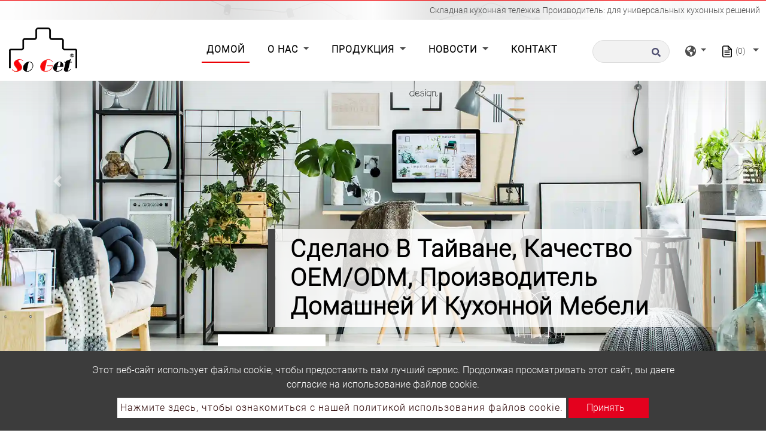

--- FILE ---
content_type: text/html; charset=UTF-8
request_url: https://www.diy-furniture.com/ru
body_size: 9760
content:
<!DOCTYPE html>
<html lang="ru" prefix="og: http://ogp.me/ns#">
<head>
    
    <!-- Google tag (gtag.js) -->
<script async src="https://www.googletagmanager.com/gtag/js?id=G-3EFBQBY3WC"></script>
<script>
  window.dataLayer = window.dataLayer || [];
  function gtag(){dataLayer.push(arguments);}
  gtag('js', new Date());

  gtag('config', 'G-3EFBQBY3WC');
</script>
    <meta charset="utf-8"/>
    <meta http-equiv="X-UA-Compatible" content="IE=edge"/>
    <meta name="viewport" content="width=device-width, initial-scale=1"/>
    <title>Производитель тележек премиум-класса | Индивидуальные решения</title>
    <meta name="keywords" content="производитель тележек"/>
    <meta name="description" content="Откройте для себя высочайшее мастерство благодаря нашему опыту ведущего производителя тележек. Откройте для себя универсальность нашей линейки складных кухонных тележек, призванных повысить функциональность и стиль вашего кулинарного пространства."/>
    <meta property="og:locale" content="ru"/>
    <meta property="og:type" content="website"/>
    <meta property="og:title" content="Производитель тележек премиум-класса | Индивидуальные решения"/>
    <meta property="og:description" content="Откройте для себя высочайшее мастерство благодаря нашему опыту ведущего производителя тележек. Откройте для себя универсальность нашей линейки складных кухонных тележек, призванных повысить функциональность и стиль вашего кулинарного пространства."/>
    <meta property="og:site_name" content="Shyh Geng Enterprise Co., Ltd."/>
        <meta property="og:image" content="https://www.diy-furniture.com/users/diyfurniturecom/archive/category/foldable_trolley/1-iron_foldable_trolley.webp"/>
        <meta property="og:url" content="https://www.diy-furniture.com/ru"/>
    <link rel="icon" type="image/png" href="/users/diyfurniturecom/asset/images/favicon.ico"/>

    <link rel="stylesheet" href="https://stackpath.bootstrapcdn.com/bootstrap/4.4.1/css/bootstrap.min.css" integrity="sha384-Vkoo8x4CGsO3+Hhxv8T/Q5PaXtkKtu6ug5TOeNV6gBiFeWPGFN9MuhOf23Q9Ifjh" crossorigin="anonymous">
    <link href="https://fonts.googleapis.com/css?family=Open+Sans:300,400%7CRaleway:300,400,500,600,700%7CLato:300,400,400italic,600,700" rel="stylesheet" type="text/css">
    <link rel="stylesheet" type="text/css" href="/users/diyfurniturecom/asset/css/style.css" media="all">
    <link rel="stylesheet" type="text/css" href="/users/diyfurniturecom/asset/css/inquiry.css">
    
    
        <link rel="canonical" href="https://www.diy-furniture.com/ru" />
    

    <style>
        @font-face {
            font-family: 'moon';
            src: url('/users/diyfurniturecom/asset/css/fonts/Moon2-0-Light-3.woff') format("woff"),
                url('/users/diyfurniturecom/asset/css/fonts/Moon2-0-Light-3.ttf') format("truetype"),
                url('/users/diyfurniturecom/asset/css/fonts/Moon2-0-Light-3.eot') format("embedded-opentype");
            
            

            }
    </style>
        <link rel="stylesheet" type="text/css" href="/users/diyfurniturecom/asset/css/index.css" >
    
    
                            <link rel="alternate" href="https://www.diy-furniture.com" hreflang="en" />
                                    <link rel="alternate" href="https://www.diy-furniture.com/zh-TW" hreflang="zh-TW" />
                                    <link rel="alternate" href="https://www.diy-furniture.com/tr" hreflang="tr" />
                                    <link rel="alternate" href="https://www.diy-furniture.com/ja" hreflang="ja" />
                                    <link rel="alternate" href="https://www.diy-furniture.com/es" hreflang="es" />
                                    <link rel="alternate" href="https://www.diy-furniture.com/fr" hreflang="fr" />
                                    <link rel="alternate" href="https://www.diy-furniture.com/ar" hreflang="ar" />
                                    <link rel="alternate" href="https://www.diy-furniture.com/ru" hreflang="ru" />
                                    <link rel="alternate" href="https://www.diy-furniture.com/it" hreflang="it" />
                                    <link rel="alternate" href="https://www.diy-furniture.com/de" hreflang="de" />
                    	                	<link rel="alternate" href="https://www.diy-furniture.com" hreflang="x-default" />
            	        
        	<script type='application/ld+json'>{
    "@context": "https://schema.org",
    "@type": "WebSite",
    "name": "Shyh Geng Enterprise Co., Ltd.",
    "url": "https://www.diy-furniture.com"
}</script><script type='application/ld+json'>{
    "@context": "https://schema.org",
    "@type": "Organization",
    "url": "https://www.diy-furniture.com/ru",
    "logo": "https://www.diy-furniture.com/users/diyfurniturecom/archive/site/logo.webp"
}</script><script type='application/ld+json'>{
    "@context": "https://schema.org",
    "@type": "Organization",
    "url": "https://www.diy-furniture.com/ru",
    "name": "\u041f\u0440\u043e\u0438\u0437\u0432\u043e\u0434\u0438\u0442\u0435\u043b\u044c \u0442\u0435\u043b\u0435\u0436\u0435\u043a \u043f\u0440\u0435\u043c\u0438\u0443\u043c-\u043a\u043b\u0430\u0441\u0441\u0430 | \u0418\u043d\u0434\u0438\u0432\u0438\u0434\u0443\u0430\u043b\u044c\u043d\u044b\u0435 \u0440\u0435\u0448\u0435\u043d\u0438\u044f",
    "image": "https://www.diy-furniture.com/users/diyfurniturecom/archive/site/logo.webp",
    "legalName": "Shyh Geng Enterprise Co., Ltd.",
    "description": "\u041e\u0442\u043a\u0440\u043e\u0439\u0442\u0435 \u0434\u043b\u044f \u0441\u0435\u0431\u044f \u0432\u044b\u0441\u043e\u0447\u0430\u0439\u0448\u0435\u0435 \u043c\u0430\u0441\u0442\u0435\u0440\u0441\u0442\u0432\u043e \u0431\u043b\u0430\u0433\u043e\u0434\u0430\u0440\u044f \u043d\u0430\u0448\u0435\u043c\u0443 \u043e\u043f\u044b\u0442\u0443 \u0432\u0435\u0434\u0443\u0449\u0435\u0433\u043e \u043f\u0440\u043e\u0438\u0437\u0432\u043e\u0434\u0438\u0442\u0435\u043b\u044f \u0442\u0435\u043b\u0435\u0436\u0435\u043a. \u041e\u0442\u043a\u0440\u043e\u0439\u0442\u0435 \u0434\u043b\u044f \u0441\u0435\u0431\u044f \u0443\u043d\u0438\u0432\u0435\u0440\u0441\u0430\u043b\u044c\u043d\u043e\u0441\u0442\u044c \u043d\u0430\u0448\u0435\u0439 \u043b\u0438\u043d\u0435\u0439\u043a\u0438 \u0441\u043a\u043b\u0430\u0434\u043d\u044b\u0445 \u043a\u0443\u0445\u043e\u043d\u043d\u044b\u0445 \u0442\u0435\u043b\u0435\u0436\u0435\u043a, \u043f\u0440\u0438\u0437\u0432\u0430\u043d\u043d\u044b\u0445 \u043f\u043e\u0432\u044b\u0441\u0438\u0442\u044c \u0444\u0443\u043d\u043a\u0446\u0438\u043e\u043d\u0430\u043b\u044c\u043d\u043e\u0441\u0442\u044c \u0438 \u0441\u0442\u0438\u043b\u044c \u0432\u0430\u0448\u0435\u0433\u043e \u043a\u0443\u043b\u0438\u043d\u0430\u0440\u043d\u043e\u0433\u043e \u043f\u0440\u043e\u0441\u0442\u0440\u0430\u043d\u0441\u0442\u0432\u0430.",
    "telephone": "+886-4-24918334",
    "faxNumber": "+886-4-24918295",
    "email": "sale32@shyhgeng.com",
    "address": "No. 109, Lane 114, Guang-Zheng Rd., Dali Dist., Taichung City, Taiwan (R.O.C.)"
}</script><script type='application/ld+json'>{
    "@context": "https://schema.org",
    "@type": "BreadcrumbList",
    "itemListElement": [
        {
            "@type": "ListItem",
            "position": "1",
            "item": {
                "@id": "https://www.diy-furniture.com/ru",
                "name": "\u041f\u0440\u043e\u0438\u0437\u0432\u043e\u0434\u0438\u0442\u0435\u043b\u044c \u0442\u0435\u043b\u0435\u0436\u0435\u043a \u043f\u0440\u0435\u043c\u0438\u0443\u043c-\u043a\u043b\u0430\u0441\u0441\u0430 | \u0418\u043d\u0434\u0438\u0432\u0438\u0434\u0443\u0430\u043b\u044c\u043d\u044b\u0435 \u0440\u0435\u0448\u0435\u043d\u0438\u044f"
            }
        }
    ]
}</script>
        <meta name="csrf-token" content="Ia2RcyaLEhdm2TjnfhmwskBx8VkBljLRuu3RegZi">
</head>
<body>


<header class="header">
    <section class="index-seo_h" style="background-image: url('/users/diyfurniturecom/asset/asset/images/seo_h.png');">
            <div class="container">
            	<h1>Складная кухонная тележка Производитель: для универсальных кухонных решений</h1>
            </div>
        </section>
    <input type="hidden" id="cartUrl" name="cartUrl" value="https://www.diy-furniture.com/ru">
    <nav class="navbar navbar-expand-lg navbar-dark bg-dark" id="main_navbar">
        <div class="container-xl"><a class="navbar-brand" href="https://www.diy-furniture.com/ru" title="Shyh Geng Enterprise Co., Ltd."><img src="/users/diyfurniturecom/archive/site/logo.webp" alt="Shyh Geng Enterprise Co., Ltd."></a>
            <button class="navbar-toggler" type="button" data-toggle="collapse" data-target="#navbarSupportedContent" aria-controls="navbarSupportedContent" aria-expanded="false" aria-label="Toggle navigation"><span class="navbar-toggler-icon">
              <svg class="icon" xmlns="http://www.w3.org/2000/svg" viewBox="0 0 512 512" xml:space="preserve">
                <path class="st0" d="M48,48C21.5,48,0,69.5,0,96s21.5,48,48,48s48-21.5,48-48S74.5,48,48,48z M48,208c-26.5,0-48,21.5-48,48                    s21.5,48,48,48s48-21.5,48-48S74.5,208,48,208z M48,368c-26.5,0-48,21.5-48,48s21.5,48,48,48s48-21.5,48-48S74.5,368,48,368z                    M496,384H176c-8.8,0-16,7.2-16,16v32c0,8.8,7.2,16,16,16h320c8.8,0,16-7.2,16-16v-32C512,391.2,504.8,384,496,384z M496,64H176                    c-8.8,0-16,7.2-16,16v32c0,8.8,7.2,16,16,16h320c8.8,0,16-7.2,16-16V80C512,71.2,504.8,64,496,64z M496,224H176c-8.8,0-16,7.2-16,16                    v32c0,8.8,7.2,16,16,16h320c8.8,0,16-7.2,16-16v-32C512,231.2,504.8,224,496,224z"></path>
              </svg></span></button>
            <div class="collapse navbar-collapse" id="navbarSupportedContent">
                <ul class="navbar-nav mr-auto">

                    
                    <li class="nav-item active"><a class="nav-link" href="https://www.diy-furniture.com/ru" title="Домой">Домой<span class="sr-only">(current)</span></a></li>

                    
                    <li class="nav-item dropdown ">
                        <a class="nav-link dropdown-toggle"
                           href="https://www.diy-furniture.com/ru/about"
                                                      role="button"
                           data-toggle="dropdown"
                           aria-haspopup="true"
                           aria-expanded="false"
                                                      title="О нас">
                            О нас
                        </a>
                                                <ul class="dropdown-menu" aria-labelledby="navbarDropdown">
                                                        <li><a class="dropdown-item" href="https://www.diy-furniture.com/ru/about/about-shyh-geng" title="о Ших Гэне">о Ших Гэне</a></li>
                                                        <li><a class="dropdown-item" href="https://www.diy-furniture.com/ru/about/faq" title="Часто задаваемые вопросы">Часто задаваемые вопросы</a></li>
                                                    </ul>
                                            </li>

                    
                    <li class="nav-item dropdown">
                        <a class="nav-link dropdown-toggle"
                           href="https://www.diy-furniture.com/ru/product"
                                                      role="button" data-toggle="dropdown" aria-haspopup="true" aria-expanded="false"
                                                      title="Продукция">
                            Продукция
                        </a>
                                                <ul class="dropdown-menu" aria-labelledby="navbarDropdown">
                                                                                        <li class="nav-item dropdown">
                                <a class="dropdown-item dropdown-toggle"
                                   href="https://www.diy-furniture.com/ru/product/foldable-trolley"
                                   role="button"
                                   data-toggle="dropdown"
                                   aria-haspopup="true"
                                   aria-expanded="false"
                                   title="складная тележка">складная тележка
                                </a>
                                <ul class="dropdown-menu" aria-labelledby="navbarDropdown">
                            <li><a class="dropdown-item" href="https://www.diy-furniture.com/ru/product/foldable-trolley/metal-trolley-with-wheels" title="складная тележка для еды с гладильной доской">складная тележка для еды с гладильной доской</a></li>
                                        <li><a class="dropdown-item" href="https://www.diy-furniture.com/ru/product/foldable-trolley/metal-storage-trolley-with-handle-frame" title="складная кухонная тележка с ручкой">складная кухонная тележка с ручкой</a></li>
                                        <li><a class="dropdown-item" href="https://www.diy-furniture.com/ru/product/foldable-trolley/iron-trolly-with-square-pipe" title="складная кухонная тележка на колесах">складная кухонная тележка на колесах</a></li>
                                        <li><a class="dropdown-item" href="https://www.diy-furniture.com/ru/product/foldable-trolley/metal-trolley-cart-with-wooden-board" title="складная кухонная тележка с деревянной доской">складная кухонная тележка с деревянной доской</a></li>
                                        <li><a class="dropdown-item" href="https://www.diy-furniture.com/ru/product/foldable-trolley/catering-trolley-on-wheels-with-handle-frame-and-wooden-board" title="складная сервировочная тележка с ручкой и деревянной доской">складная сервировочная тележка с ручкой и деревянной доской</a></li>
                                        <li><a class="dropdown-item" href="https://www.diy-furniture.com/ru/product/foldable-trolley/rolling-trolley-with-barrel-wooden-board" title="складная кухонная тележка с деревянной доской в виде бочки">складная кухонная тележка с деревянной доской в виде бочки</a></li>
                                        <li><a class="dropdown-item" href="https://www.diy-furniture.com/ru/product/foldable-trolley/metal-trolly-with-square-pipe-and-wooden-board" title="Тележка для еды с квадратной трубой и деревянной доской">Тележка для еды с квадратной трубой и деревянной доской</a></li>
                                        <li><a class="dropdown-item" href="https://www.diy-furniture.com/ru/product/foldable-trolley/serving-trolleys-on-wheels-with-acrylic-board" title="акриловая тележка на колесах">акриловая тележка на колесах</a></li>
                                        <li><a class="dropdown-item" href="https://www.diy-furniture.com/ru/product/foldable-trolley/acrylic-trolley-with-handle-frame" title="акриловая тележка с ручкой">акриловая тележка с ручкой</a></li>
                                        <li><a class="dropdown-item" href="https://www.diy-furniture.com/ru/product/foldable-trolley/stainless-steel-trolley-with-wheels" title="складная тележка из нержавеющей стали с колесами">складная тележка из нержавеющей стали с колесами</a></li>
                        </ul>

                            </li>
                                                                                                                        <li><a class="dropdown-item" href="https://www.diy-furniture.com/ru/product/foldable-storage-rack" title="складная стойка для хранения">складная стойка для хранения</a></li>
                                                                                                                        <li class="nav-item dropdown">
                                <a class="dropdown-item dropdown-toggle"
                                   href="https://www.diy-furniture.com/ru/product/clothes-rack"
                                   role="button"
                                   data-toggle="dropdown"
                                   aria-haspopup="true"
                                   aria-expanded="false"
                                   title="вешалка для одежды">вешалка для одежды
                                </a>
                                <ul class="dropdown-menu" aria-labelledby="navbarDropdown">
                            <li><a class="dropdown-item" href="https://www.diy-furniture.com/ru/product/clothes-rack/single-bar-clothes-rack" title="вешалка для одежды с одной штангой">вешалка для одежды с одной штангой</a></li>
                                        <li class="nav-item dropdown">
            <a class="dropdown-item dropdown-toggle"
               href="https://www.diy-furniture.com/ru/product/clothes-rack/double-bar-clothes-rack"
               role="button"
               data-toggle="dropdown"
               aria-haspopup="true"
               aria-expanded="false"
               title="двойная вешалка для одежды"> двойная вешалка для одежды
            </a>
                <ul class="dropdown-menu" aria-labelledby="navbarDropdown">
                            <li><a class="dropdown-item" href="https://www.diy-furniture.com/ru/product/clothes-rack/double-bar-clothes-rack/foldable" title="складной">складной</a></li>
                                        <li><a class="dropdown-item" href="https://www.diy-furniture.com/ru/product/clothes-rack/double-bar-clothes-rack/standard-type" title="стандартный тип">стандартный тип</a></li>
                        </ul>

        </li>
                        </ul>

                            </li>
                                                                                                                        <li><a class="dropdown-item" href="https://www.diy-furniture.com/ru/product/tier-rack" title="ярусная стойка">ярусная стойка</a></li>
                                                                                                                        <li><a class="dropdown-item" href="https://www.diy-furniture.com/ru/product/foldable-computer-desk" title="складной компьютерный стол">складной компьютерный стол</a></li>
                                                                                                                        <li><a class="dropdown-item" href="https://www.diy-furniture.com/ru/product/drawer-trolley" title="тележка с выдвижными ящиками">тележка с выдвижными ящиками</a></li>
                                                                                                                        <li><a class="dropdown-item" href="https://www.diy-furniture.com/ru/product/iron-pipe-wardrobe" title="шкаф из нетканого материала">шкаф из нетканого материала</a></li>
                                                                                                                        <li><a class="dropdown-item" href="https://www.diy-furniture.com/ru/product/side-table-stand" title="подставка для сервировочного подноса">подставка для сервировочного подноса</a></li>
                                                                                                                        <li><a class="dropdown-item" href="https://www.diy-furniture.com/ru/product/foldable-chair" title="складной стул">складной стул</a></li>
                                                                                                                        <li><a class="dropdown-item" href="https://www.diy-furniture.com/ru/product/coat-hat-rack" title="Вешалка для пальто и шляп">Вешалка для пальто и шляп</a></li>
                                                                                    </ul>
                                            </li>

                    
                    <li class="nav-item dropdown ">
                        <a class="nav-link dropdown-toggle"
                           href="https://www.diy-furniture.com/ru/news"
                                                      role="button"
                           data-toggle="dropdown"
                           aria-haspopup="true"
                           aria-expanded="false"
                                                      title="Новости">
                            Новости
                        </a>
                                                <ul class="dropdown-menu" aria-labelledby="navbarDropdown">
                                                        <li><a class="dropdown-item" href="https://www.diy-furniture.com/ru/news/%D0%B2%D1%8B%D1%81%D1%82%D0%B0%D0%B2%D0%BA%D0%B0" title="выставка">выставка</a></li>
                                                    </ul>
                                            </li>
                    <li class="nav-item "><a class="nav-link" href="https://www.diy-furniture.com/ru/contact" title="Контакт">Контакт</a></li>
                </ul>
                                <form class="form-inline my-2 my-md-0 header-search-form" action="https://www.diy-furniture.com/ru/Search">
                    <input class="form-control" type="text" name="q" placeholder="Поиск" aria-label="Поиск">
                    <button class="btn2" type="submit" aria-label="search button">
                        <svg class="icon searchbox-icon" xmlns="http://www.w3.org/2000/svg" viewBox="0 0 512 512">
                            <path class="st0" d="M505,442.7L405.3,343c-4.5-4.5-10.6-7-17-7H372c27.6-35.3,44-79.7,44-128C416,93.1,322.9,0,208,0S0,93.1,0,208                        s93.1,208,208,208c48.3,0,92.7-16.4,128-44v16.3c0,6.4,2.5,12.5,7,17l99.7,99.7c9.4,9.4,24.6,9.4,33.9,0l28.3-28.3                        C514.3,467.3,514.3,452.1,505,442.7z M208,336c-70.7,0-128-57.2-128-128c0-70.7,57.2-128,128-128c70.7,0,128,57.2,128,128                        C336,278.7,278.8,336,208,336z"></path>
                        </svg>
                    </button>
                </form>
                                <div class="dropdown search-dropdown">
                    <span class="inq dropdown-toggle" data-toggle="dropdown">
                        <svg class="icon" xmlns="http://www.w3.org/2000/svg" viewBox="0 0 496 512" xml:space="preserve">
                            <path class="st0" d="M248,8C111,8,0,119,0,256s111,248,248,248s248-111,248-248S385,8,248,8z M330.3,365.6c-3.9,3.9-8,8-11.3,11.3                        c-3,3-5.1,6.7-6.2,10.7c-1.5,5.7-2.7,11.4-4.8,16.9l-17.4,46.9c-13.8,3-28,4.7-42.6,4.7v-27.4c1.7-12.6-7.6-36.3-22.6-51.3                        c-6-6-9.4-14.1-9.4-22.6v-32c0-11.6-6.3-22.3-16.5-28c-14.4-8-34.8-19.1-48.8-26.1c-11.5-5.8-22.1-13.1-31.7-21.8l-0.8-0.7                        c-6.8-6.2-12.9-13.1-18.1-20.7c-9.4-13.8-24.7-36.4-34.6-51.1c20.5-45.5,57.4-82,103.2-101.9l24,12C203.5,89.7,216,82,216,70.1V58.8                        c8-1.3,16.1-2.1,24.4-2.4l28.3,28.3c6.3,6.3,6.3,16.4,0,22.6L264,112l-10.3,10.3c-3.1,3.1-3.1,8.2,0,11.3l4.7,4.7                        c3.1,3.1,3.1,8.2,0,11.3l-8,8c-1.5,1.5-3.5,2.3-5.7,2.3h-9c-2.1,0-4.1,0.8-5.6,2.3l-9.9,9.6c-2.5,2.4-3.1,6.2-1.6,9.3l15.6,31.2                        c2.7,5.3-1.2,11.6-7.1,11.6h-5.6c-1.9,0-3.8-0.7-5.2-2l-9.3-8.1c-4.3-3.7-10.2-4.9-15.6-3.1l-31.2,10.4c-4.9,1.6-8.2,6.2-8.2,11.3                        c0,4.5,2.6,8.7,6.6,10.7l11.1,5.5c9.4,4.7,19.8,7.2,30.3,7.2s22.6,27.3,32,32h66.8c8.5,0,16.6,3.4,22.6,9.4l13.7,13.7                        c5.7,5.7,8.9,13.5,8.9,21.6C344,345,339.1,356.9,330.3,365.6z M417,274.3c-5.8-1.5-10.8-5-14.1-10l-18-27c-5.4-8.1-5.4-18.6,0-26.6                        l19.6-29.4c2.3-3.5,5.5-6.3,9.2-8.1l13-6.5c13.5,26.9,21.3,57.2,21.3,89.3c0,8.7-0.7,17.2-1.8,25.5L417,274.3z"></path>
                        </svg>
                    </span>
                                        <div class="dropdown-menu" aria-labelledby="dropdownMenu2">
                                                <div class="lang"><a href="https://www.diy-furniture.com" title="English">English</a></div>
                                                <div class="lang"><a href="https://www.diy-furniture.com/zh-TW" title="繁體中文">繁體中文</a></div>
                                                <div class="lang"><a href="https://www.diy-furniture.com/tr" title="Türk">Türk</a></div>
                                                <div class="lang"><a href="https://www.diy-furniture.com/ja" title="日本語">日本語</a></div>
                                                <div class="lang"><a href="https://www.diy-furniture.com/es" title="Español">Español</a></div>
                                                <div class="lang"><a href="https://www.diy-furniture.com/fr" title="français">français</a></div>
                                                <div class="lang"><a href="https://www.diy-furniture.com/ar" title="ﻉﺮﺑﻯ">ﻉﺮﺑﻯ</a></div>
                                                <div class="lang"><a href="https://www.diy-furniture.com/ru" title="русский">русский</a></div>
                                                <div class="lang"><a href="https://www.diy-furniture.com/it" title="italiano">italiano</a></div>
                                                <div class="lang"><a href="https://www.diy-furniture.com/de" title="Deutsche">Deutsche</a></div>
                                            </div>
                                    </div>
                                    <div class="dropdown search-dropdown iqw inquirycart">
    <span class="inq  dropdown-toggle" data-toggle="dropdown"  title="inquiryCart">
        <img src="/users/diyfurniturecom/asset/images/cart.svg" alt="Список запросов"/><span class="inq_qu" id="inquirycart-inventory">(0)</span>
    </span>
        <div>
            </div>
    </div>

                            </div>
        </div>
    </nav>
</header>
    <main class="page-index" style="background-image: url('/users/diyfurniturecom/asset/images/main_bg.png');">
                <div class="carousel slide index-slider" id="carouselExampleCaptions" data-ride="carousel">
            <div class="header_s"></div>
            <ol class="carousel-indicators">
                                <li class=active data-target="#carouselExampleCaptions" data-slide-to="0"></li>
                                <li  data-target="#carouselExampleCaptions" data-slide-to="1"></li>
                                <li  data-target="#carouselExampleCaptions" data-slide-to="2"></li>
                            </ol>
            <div class="carousel-inner">
                                <div class="carousel-item active">
                                        <img class="d-block w-100" src="/users/diyfurniturecom/archive/banner/b1.webp" alt="Сделано в Тайване, качество OEM/ODM, производитель домашней и кухонной мебели" >
                                        <div class="carousel-caption d-none d-md-block">

			<h5>Сделано в Тайване, качество OEM/ODM, производитель домашней и кухонной мебели</h5>
                                            </div>
                </div>
                                <div class="carousel-item">
                                        <img class="d-block w-100" src="/users/diyfurniturecom/archive/banner/b2.webp" alt="Ведущий эксперт по складным кухонным тележкам, стеллажам и вешалкам для одежды" >
                                        <div class="carousel-caption d-none d-md-block">

			<h5>Ведущий эксперт по складным кухонным тележкам, стеллажам и вешалкам для одежды</h5>
                                            </div>
                </div>
                                <div class="carousel-item">
                                        <img class="d-block w-100" src="/users/diyfurniturecom/archive/banner/b3.webp" alt="профессиональное решение для хранения вещей дома и на кухне" >
                                        <div class="carousel-caption d-none d-md-block">

			<h5>профессиональное решение для хранения вещей дома и на кухне</h5>
                                            </div>
                </div>
                            </div>
            <a class="carousel-control-prev" href="#carouselExampleCaptions" role="button" data-slide="prev" title="">
                <span class="carousel-control-prev-icon" aria-hidden="true"></span>
                <span class="sr-only">Previous</span>
            </a>
            <a class="carousel-control-next" href="#carouselExampleCaptions" role="button" data-slide="next" title="">
                <span class="carousel-control-next-icon" aria-hidden="true"></span>
                <span class="sr-only">Next</span>
            </a>
        </div>
                        <section class="news_in" style="background-image: url('/users/diyfurniturecom/asset/images/news_bg.jpg');">
            <div class="news_mask" style="background-image: url('/users/diyfurniturecom/asset/images/news_bg.png');">
                <div class="container">
                    <h2 class="title01 pt100 pb50">Новости</h2>
                    <div class="row pb100">
                                                <div class="col-md-4 col-sm-12">
                            <div class="ind_date">2025-03-01</div>
                            <div class="a_img">
                                <a href="https://www.diy-furniture.com/ru/news/%D0%B2%D1%8B%D1%81%D1%82%D0%B0%D0%B2%D0%BA%D0%B0/miff-2025-malaysian-international-furniture-fair" title="miff 2025 (малазийская международная выставка мебели)">
                                    <img class="lazy" data-src="https://www.diy-furniture.com/users/diyfurniturecom/archive/news/exhibition/2025-miff/miff-2025-3-1.webp" alt="miff 2025 (малазийская международная выставка мебели)" />
                                </a>
                            </div>
                            <div class="indexNews-text">
                                <div class="indexNews-text-line">
                                    <div class="indexNews-text-line-inner"></div>
                                </div>
                                <p><a class="line-height-limit" href="https://www.diy-furniture.com/ru/news/%D0%B2%D1%8B%D1%81%D1%82%D0%B0%D0%B2%D0%BA%D0%B0/miff-2025-malaysian-international-furniture-fair" title="miff 2025 (малазийская международная выставка мебели)">miff 2025 (малазийская международная выставка мебели)</a></p>
                            </div>
                        </div>
                                                <div class="col-md-4 col-sm-12">
                            <div class="ind_date">2024-03-01</div>
                            <div class="a_img">
                                <a href="https://www.diy-furniture.com/ru/news/%D0%B2%D1%8B%D1%81%D1%82%D0%B0%D0%B2%D0%BA%D0%B0/%D0%9C%D0%B0%D0%BB%D0%B0%D0%B9%D0%B7%D0%B8%D0%B9%D1%81%D0%BA%D0%B0%D1%8F-%D0%BC%D0%B5%D0%B6%D0%B4%D1%83%D0%BD%D0%B0%D1%80%D0%BE%D0%B4%D0%BD%D0%B0%D1%8F-%D0%BC%D0%B5%D0%B1%D0%B5%D0%BB%D1%8C%D0%BD%D0%B0%D1%8F-%D1%8F%D1%80%D0%BC%D0%B0%D1%80%D0%BA%D0%B0" title="Малайзийская международная мебельная ярмарка">
                                    <img class="lazy" data-src="https://www.diy-furniture.com/users/diyfurniturecom/archive/news/exhibition/2024-malayshia/exhibition-malaysia-s.webp" alt="Малайзийская международная мебельная ярмарка" />
                                </a>
                            </div>
                            <div class="indexNews-text">
                                <div class="indexNews-text-line">
                                    <div class="indexNews-text-line-inner"></div>
                                </div>
                                <p><a class="line-height-limit" href="https://www.diy-furniture.com/ru/news/%D0%B2%D1%8B%D1%81%D1%82%D0%B0%D0%B2%D0%BA%D0%B0/%D0%9C%D0%B0%D0%BB%D0%B0%D0%B9%D0%B7%D0%B8%D0%B9%D1%81%D0%BA%D0%B0%D1%8F-%D0%BC%D0%B5%D0%B6%D0%B4%D1%83%D0%BD%D0%B0%D1%80%D0%BE%D0%B4%D0%BD%D0%B0%D1%8F-%D0%BC%D0%B5%D0%B1%D0%B5%D0%BB%D1%8C%D0%BD%D0%B0%D1%8F-%D1%8F%D1%80%D0%BC%D0%B0%D1%80%D0%BA%D0%B0" title="Малайзийская международная мебельная ярмарка">Малайзийская международная мебельная ярмарка</a></p>
                            </div>
                        </div>
                                            </div>
                </div>
            </div>
        </section>
                        <section class="about pt100 pb100" style="background-image: url('/users/diyfurniturecom/asset/images/index-bg.jpg');">
            <div class="container">
                <div class="ab_ind">
<div>
<div class="inim">&nbsp;</div>

<div class="in-r">
<p class="in-r-1">Почему выбрали нас ?</p>

<div class="container">
<div class="row">
<div class="col-sm-4">
<div class="grid_img"><img alt="УСЛУГА" src="/users/diyfurniturecom/archive/site/e1.webp" /></div>

<div class="a-five">
<div class="ab-in-t">Модный дизайн</div>

<p>Как производитель тележек, Shyh Geng предлагает клиентам практичный, практичный, модный и вдохновляющий дизайн.</p>
</div>
</div>

<div class="col-sm-4">
<div class="grid_img"><img alt="ПАТЕНТ" src="/users/diyfurniturecom/archive/site/e2.webp" /></div>

<div class="a-five">
<div class="ab-in-t">Эксперт по складной мебели</div>

<p>Shyh Geng гордится тем, что является ведущим производителем складной мебели K/D и складных кухонных тележек на Тайване.</p>
</div>
</div>

<div class="col-sm-4">
<div class="grid_img"><img alt="РАЗРАБОТКА" src="/users/diyfurniturecom/archive/site/e3.webp" /></div>

<div class="a-five">
<div class="ab-in-t">Широкий ассортимент продукции</div>

<p>От бытовых кухонных тележек до складных стеллажей для хранения; от выдвижных вешалок для одежды на роликах до тележки-органайзера для дома с выдвижными ящиками.</p>
</div>
</div>
</div>
</div>
</div>

<div class="clear">&nbsp;</div>
</div>
</div>
            </div>
        </section>
                        <section class="pro_in index-product" style="background-image: url('/users/diyfurniturecom/asset/images/comm-brand-bg.jpg');">
            <div class="container pb100">
                <h2 class="title01 pt100 pb50">Популярный продукт</h2>
                <div class="row">
                                        <div class="col-md-4">
                        <div class="card mb-4 shadow-sm">
                            <div class="pro_in1">
                                <a href="https://www.diy-furniture.com/ru/product/foldable-trolley/metal-trolley-with-wheels/sg-0201-bk-iron-board-2-tier-foldable-trolley" title="гладильная доска, двухъярусная складная тележка">
                                    <img class="lazy" data-src="https://www.diy-furniture.com/users/diyfurniturecom/archive/product/iron_board_2_tier_foldable_trolley/iron_board_2_tier_foldable_trolley-1_sg-0201-bk.webp" alt="гладильная доска, двухъярусная складная тележка" />
                                </a>
                                <div class="pli_list">
                                    <span>
                                        <a class="line-height-limit" href="https://www.diy-furniture.com/ru/product/foldable-trolley/metal-trolley-with-wheels/sg-0201-bk-iron-board-2-tier-foldable-trolley" title="гладильная доска, двухъярусная складная тележка">гладильная доска, двухъярусная складная тележка</a>
                                    </span>
				                                        <p><a href="https://www.diy-furniture.com/ru/product/foldable-trolley/metal-trolley-with-wheels/sg-0201-bk-iron-board-2-tier-foldable-trolley" title="гладильная доска, двухъярусная складная тележка">SG-0201-BK</a></p>
				                                    </div>
                            </div>
                        </div>
                    </div>
                                        <div class="col-md-4">
                        <div class="card mb-4 shadow-sm">
                            <div class="pro_in1">
                                <a href="https://www.diy-furniture.com/ru/product/foldable-trolley/metal-storage-trolley-with-handle-frame/ta-0101-a-iron-board-2-tier-foldable-trolley-with-handle-frame" title="гладильная доска, двухъярусная складная тележка с ручкой">
                                    <img class="lazy" data-src="https://www.diy-furniture.com/users/diyfurniturecom/archive/product/iron_board_2_tier_foldable_trolley_with_handle_frame/iron_board_2_tier_foldable_trolley_with_handle_frame-1_ta-0101-a.webp" alt="гладильная доска, двухъярусная складная тележка с ручкой" />
                                </a>
                                <div class="pli_list">
                                    <span>
                                        <a class="line-height-limit" href="https://www.diy-furniture.com/ru/product/foldable-trolley/metal-storage-trolley-with-handle-frame/ta-0101-a-iron-board-2-tier-foldable-trolley-with-handle-frame" title="гладильная доска, двухъярусная складная тележка с ручкой">гладильная доска, двухъярусная складная тележка с ручкой</a>
                                    </span>
				                                        <p><a href="https://www.diy-furniture.com/ru/product/foldable-trolley/metal-storage-trolley-with-handle-frame/ta-0101-a-iron-board-2-tier-foldable-trolley-with-handle-frame" title="гладильная доска, двухъярусная складная тележка с ручкой">TA-0101-A</a></p>
				                                    </div>
                            </div>
                        </div>
                    </div>
                                        <div class="col-md-4">
                        <div class="card mb-4 shadow-sm">
                            <div class="pro_in1">
                                <a href="https://www.diy-furniture.com/ru/product/foldable-trolley/metal-trolley-cart-with-wooden-board/sg-0201-ud-wooden-board-2-tier-foldable-trolley" title="двухъярусная складная тележка с деревянной доской">
                                    <img class="lazy" data-src="https://www.diy-furniture.com/users/diyfurniturecom/archive/product/wooden_board_2_tier_foldable_trolley__/wooden_board_2_tier_foldable_trolley-1_sg-0201-ud.webp" alt="двухъярусная складная тележка с деревянной доской" />
                                </a>
                                <div class="pli_list">
                                    <span>
                                        <a class="line-height-limit" href="https://www.diy-furniture.com/ru/product/foldable-trolley/metal-trolley-cart-with-wooden-board/sg-0201-ud-wooden-board-2-tier-foldable-trolley" title="двухъярусная складная тележка с деревянной доской">двухъярусная складная тележка с деревянной доской</a>
                                    </span>
				                                        <p><a href="https://www.diy-furniture.com/ru/product/foldable-trolley/metal-trolley-cart-with-wooden-board/sg-0201-ud-wooden-board-2-tier-foldable-trolley" title="двухъярусная складная тележка с деревянной доской">SG-0201-UD</a></p>
				                                    </div>
                            </div>
                        </div>
                    </div>
                                        <div class="col-md-4">
                        <div class="card mb-4 shadow-sm">
                            <div class="pro_in1">
                                <a href="https://www.diy-furniture.com/ru/product/foldable-trolley/catering-trolley-on-wheels-with-handle-frame-and-wooden-board/ta-0101-h-wooden-board-2-tier-foldable-trolley-with-handle-frame" title="2-х ярусная складная тележка с деревянной доской и рамой с ручкой">
                                    <img class="lazy" data-src="https://www.diy-furniture.com/users/diyfurniturecom/archive/product/wooden_board_2_tier_foldable_trolley_with_handle_frame/wooden_board_2_tier_foldable_trolley_with_handle_frame-1_ta-0101-h.webp" alt="2-х ярусная складная тележка с деревянной доской и рамой с ручкой" />
                                </a>
                                <div class="pli_list">
                                    <span>
                                        <a class="line-height-limit" href="https://www.diy-furniture.com/ru/product/foldable-trolley/catering-trolley-on-wheels-with-handle-frame-and-wooden-board/ta-0101-h-wooden-board-2-tier-foldable-trolley-with-handle-frame" title="2-х ярусная складная тележка с деревянной доской и рамой с ручкой">2-х ярусная складная тележка с деревянной доской и рамой с ручкой</a>
                                    </span>
				                                        <p><a href="https://www.diy-furniture.com/ru/product/foldable-trolley/catering-trolley-on-wheels-with-handle-frame-and-wooden-board/ta-0101-h-wooden-board-2-tier-foldable-trolley-with-handle-frame" title="2-х ярусная складная тележка с деревянной доской и рамой с ручкой">TA-0101-H</a></p>
				                                    </div>
                            </div>
                        </div>
                    </div>
                                        <div class="col-md-4">
                        <div class="card mb-4 shadow-sm">
                            <div class="pro_in1">
                                <a href="https://www.diy-furniture.com/ru/product/foldable-trolley/serving-trolleys-on-wheels-with-acrylic-board/sg-0206-tr-acrylic-board-2-tier-foldable-trolley" title="Двухъярусная складная тележка из акриловой доски">
                                    <img class="lazy" data-src="https://www.diy-furniture.com/users/diyfurniturecom/archive/product/acrylic_board_2_tier_foldable_trolley/acrylic_board_2_tier_foldable_trolley_-1_sg-0206-tr.webp" alt="Двухъярусная складная тележка из акриловой доски" />
                                </a>
                                <div class="pli_list">
                                    <span>
                                        <a class="line-height-limit" href="https://www.diy-furniture.com/ru/product/foldable-trolley/serving-trolleys-on-wheels-with-acrylic-board/sg-0206-tr-acrylic-board-2-tier-foldable-trolley" title="Двухъярусная складная тележка из акриловой доски">Двухъярусная складная тележка из акриловой доски</a>
                                    </span>
				                                        <p><a href="https://www.diy-furniture.com/ru/product/foldable-trolley/serving-trolleys-on-wheels-with-acrylic-board/sg-0206-tr-acrylic-board-2-tier-foldable-trolley" title="Двухъярусная складная тележка из акриловой доски">SG-0206-TR</a></p>
				                                    </div>
                            </div>
                        </div>
                    </div>
                                        <div class="col-md-4">
                        <div class="card mb-4 shadow-sm">
                            <div class="pro_in1">
                                <a href="https://www.diy-furniture.com/ru/product/foldable-trolley/stainless-steel-trolley-with-wheels/tw-0401-b-round-pipe-stainless-steel-2-tier-foldable-trolley-with-handle-frame" title="Двухъярусная складная тележка из нержавеющей стали с круглой трубой и рамой с ручкой">
                                    <img class="lazy" data-src="https://www.diy-furniture.com/users/diyfurniturecom/archive/product/round_pipe_stainless_steel_2_tier_foldable_trolley_with_handle_frame/tw-0401-b.webp" alt="Двухъярусная складная тележка из нержавеющей стали с круглой трубой и рамой с ручкой" />
                                </a>
                                <div class="pli_list">
                                    <span>
                                        <a class="line-height-limit" href="https://www.diy-furniture.com/ru/product/foldable-trolley/stainless-steel-trolley-with-wheels/tw-0401-b-round-pipe-stainless-steel-2-tier-foldable-trolley-with-handle-frame" title="Двухъярусная складная тележка из нержавеющей стали с круглой трубой и рамой с ручкой">Двухъярусная складная тележка из нержавеющей стали с круглой трубой и рамой с ручкой</a>
                                    </span>
				                                        <p><a href="https://www.diy-furniture.com/ru/product/foldable-trolley/stainless-steel-trolley-with-wheels/tw-0401-b-round-pipe-stainless-steel-2-tier-foldable-trolley-with-handle-frame" title="Двухъярусная складная тележка из нержавеющей стали с круглой трубой и рамой с ручкой">TW-0401-B</a></p>
				                                    </div>
                            </div>
                        </div>
                    </div>
                                    </div>
            </div>
        </section>
                        <section class="slogan index-slogan" style="background-image: url('/users/diyfurniturecom/asset/images/index-slogan.jpg');">
            <div class="bg-custom">
                <div class="left"></div>
                <div class="right"></div>
            </div>
            <div class="container right">
                <div class="container right">
<h2 class="center">ШИХ ГЭН ПРЕДПРИЯТИЯ, ООО.</h2>

<h3 class="center">Мы являемся ведущим производителем мебели и тележек K/D на Тайване, специализируясь на производстве и экспорте запатентованной, высококачественной и конкурентоспособной по цене мебели KD из металлических трубок, сделанной своими руками, включая складные кухонные тележки.<br />
<br />
Наша мебельная продукция подходит для гостиной, спальни, кабинета, ванной комнаты, кухни, гардеробной, офиса, кемпинга, вечеринки, барбекю, пикника и т. д.<br />
<br />
Наши продукты экономят место, их легко собирать, выдвигать и убирать, они стильные, универсальные и удобные в использовании. Помимо мебели серийного производства, мы также принимаем небольшие заказы на изготовление мебели по индивидуальному заказу.</h3>
</div>
            </div>
        </section>
            </main>
<footer style="background-image: url('/users/diyfurniturecom/asset/asset/images/footer.png');">
    <div class="advbox">
    <div class="advpic">
        <div class="cookies_2">Этот веб-сайт использует файлы cookie, чтобы предоставить вам лучший сервис. Продолжая просматривать этот сайт, вы даете согласие на использование файлов cookie.</div>
        <div><a class="cookies_3" href="https://www.diy-furniture.com/ru/gdpr" >Нажмите здесь, чтобы ознакомиться с нашей политикой использования файлов cookie.</a>
            <button class="btn3 closebtn">Принять</button>
        </div>
    </div>
</div>
        <div class="container">
        <div class="center footer-brand"></div>
        <address>
            <div class="soc">
                                                                                                                                                                                            </div>
            <div class="container">
<div class="center footer-brand">
<div class="center footer-brand"><img alt="Shyh Geng Enterprise Co., Ltd." src="/users/diyfurniturecom/archive/site/logo-footer.webp" style="width: 114px; height: 87px;" title="ООО «Шых Гэн Энтерпрайз»" /></div>
</div>

<address>
<div class="soc">&nbsp;</div>

<address><!-- <div class="soc">
     
            <a href="javascript:;" target="_blank" title=""><img src="images/soc_line.svg" alt="line" title="line"></a>
            <a href="javascript:;" target="_blank" title=""><img src="images/soc_skype.svg" alt="skype" title="skype"></a>

            <a href="javascript:;" target="_blank" title=""><img src="images/soc_wechat.svg" alt="wechat" title="wechat"></a>
 
            
   
            <a href="javascript:;" target="_blank" title=""><img src="images/soc_qq.svg" alt="soc_qq" title="qq"></a></div>-->
<ul class="footer_info">
	<li><span class="color">Добавить</span> № 109, переулок 114, улица Гуан-Чжэн, район Дали, город Тайчжун, Тайвань (КР)&nbsp;412037</li>
	<li><span class="color">Почта</span> <a href="mailto:sale32@shyhgeng.com" title="sale32@shyhgeng.com">sale32@shyhgeng.com</a> <a href="mailto:shyh.geng@msa.hinet.net" title="shyh.geng@msa.hinet.net">shyh.geng@msa.hinet.net</a></li>
	<li><span class="color">ТЕЛ</span> <a href="tel:+886-4-24918334" title="+886-4-24918334">: +886-4-24918334</a></li>
	<li><span class="color">ФАКС</span> +886-4-24918295</li>
</ul>
</address>
</address>
</div>
        </address>
    </div>
    <div class="copy">
Copyright &copy;
    2026

Shyh Geng Enterprise Co., Ltd. All rights reserved.

        <a href="https://www.atteipo.com.tw/" title="Atteipo" target="_blank">Atteipo.</a><a href="https://www.diy-furniture.com/ru/sitemap" title="Карта сайта">Карта сайта</a>
                <div class="email-link">
            <span class="f_m">
                <svg viewBox="0 0 32 32" xmlns="http://www.w3.org/2000/svg"><g data-name="mail email e-mail letter" id="mail_email_e-mail_letter"><path d="M28,13a1,1,0,0,0-1,1v8a1,1,0,0,1-1,1H6a1,1,0,0,1-1-1V14a1,1,0,0,0-2,0v8a3,3,0,0,0,.88,2.12A3,3,0,0,0,6,25H26a3,3,0,0,0,2.12-.88A3,3,0,0,0,29,22V14A1,1,0,0,0,28,13Z"/><path d="M15.4,18.8a1,1,0,0,0,1.2,0L28.41,9.94a1,1,0,0,0,.3-1.23,3.06,3.06,0,0,0-.59-.83A3,3,0,0,0,26,7H6a3,3,0,0,0-2.12.88,3.06,3.06,0,0,0-.59.83,1,1,0,0,0,.3,1.23ZM6,9H26a.9.9,0,0,1,.28,0L16,16.75,5.72,9A.9.9,0,0,1,6,9Z"/></g></svg>
                <span class="disable-select email-link2" style="cursor:pointer" tabindex="-1">sale32@shyhgeng.com</span>
                
                
                
            </span>
        </div>
            </div>
    <span class="to-top"> ↑</span>
</footer>
<script src="https://ajax.googleapis.com/ajax/libs/jquery/3.4.1/jquery.min.js" type="text/javascript"></script>
<script src="https://stackpath.bootstrapcdn.com/bootstrap/4.4.1/js/bootstrap.min.js" integrity="sha384-wfSDF2E50Y2D1uUdj0O3uMBJnjuUD4Ih7YwaYd1iqfktj0Uod8GCExl3Og8ifwB6" crossorigin="anonymous" type="text/javascript"></script>
<script src="/users/diyfurniturecom/asset/js/main.js" type="text/javascript"></script>

<script src="/users/diyfurniturecom/asset/js/sweetalert2.all.min.js" type="text/javascript"></script>

<script src="/asset/js/inquiry.js" type="text/javascript"></script>

        <script >
            $("div.advbox button.closebtn").click(function(){
                $.post("/gdpr", function (res) {
                    eval(res);
                })
            })
        </script >
    <script>
    $(".email-link").find(".email-link2").click(function(){
	gtag('event', '點擊信箱', {'event_category': '送出表單','event_label': '點擊'});
        var $temp = $("<input>");
        $("body").append($temp);
        $temp.val($(this).text().trim()).select();
        document.execCommand("copy");
        $temp.remove();
        swal.fire("E-Mail уже скопирован!");
        $.get("/mailtrack");
    });

    $("a[href^='mailto:']").click(function() {
        gtag('event', '點擊信箱', {'event_category': '送出表單','event_label': '點擊'});
    });
    $("a[href^='tel:']").click(function() {
        gtag('event', '點擊電話', { 'event_category': '送出表單', 'event_label': '點擊'});
    });
    $("a[href^='https://line.me']").click(function(){
    	gtag('event', '點擊LINE', {'event_category': '送出表單','event_label': '點擊'});
    });
</script>
</body>
</html>


--- FILE ---
content_type: text/css
request_url: https://www.diy-furniture.com/users/diyfurniturecom/asset/css/style.css
body_size: 9650
content:
@charset "UTF-8";
:root {
    /*
      CSS 變數使用方式:
      :root {
        --main-color: #369;
      }.dropdown-menu

      h1 {
        color: var(--main-color);
      }

      不透明:
      h1 {
        color: rgba(var(--main-color-rgba), 0.5);
      }

      漸層:
      background-image: linear-gradient(132deg, rgb(var(--second-color-lighten-rgba)) 0%, var(--main-color) 100%);
  */
    /* 主色 */
    /* rgba: 需不透明 */
    --main-color: rgb(248 0 30);
    --main-color-rgba: rgb(248 0 30);
    /* darken: 較深 */
    --main-color-darken: rgb(39, 124, 187);
    --main-color-darken-rgba: 39, 124, 187;
    /* lighten: 較淺 */
    --main-color-lighten: rgb(74, 160, 236);
    --main-color-lighten-rgba: 74, 160, 236;
    /* 第 2 色 */
    --second-color: rgb(76, 71, 144);
    --second-color-rgba: 76, 71, 144;
    /* lighten: 較淺 */
    --second-color-lighten: rgb(95, 89, 173);
    --second-color-lighten-rgba: 95, 89, 173;
    --footer-copyright-bg: rgb(74, 74, 74);
    /* 不透明度 */
    --alpha: 0.8;
}
::-webkit-input-placeholder {
    color: #FFF !important;
}
:-ms-input-placeholder {
    color: #FFF !important;
}
::placeholder {
    color: #FFF !important;
}
.indexNews-text {
    min-height: 100px;
    line-height: 1.5;
    font-family: 'Moon2-Light', Arial, sans-serif;

}


@font-face {
    font-display: swap!important;
    font-family: 'moon';
    src: url('/users/diyfurniturecom/asset/css/fonts/Moon2-0-Light-3.woff') format("woff"), url('/users/diyfurniturecom/asset/css/fonts/Moon2-0-Light-3.ttf') format("truetype"), url('/users/diyfurniturecom/asset/css/fonts/Moon2-0-Light-3.eot') format("embedded-opentype");  }



[lang="tr"] .page-pdt-detail .pro_con_s br:nth-child(even) {
    display: block!important;
}
[lang="fr"] .page-pdt-detail .pro_con_s br:nth-child(even) {
    display: block!important;
}
.page-pdt-detail .pro_con_s br:nth-child(even) {
    display: none;
}
.in_all {
    font-family: Arial, "微軟正黑體";
    font-size: 14px;
    text-align: center;
    margin-right: auto;
    margin-left: auto;
    display: block;
    background: #a9a9a9;
    padding-bottom: 10px;
    padding-top: 10px;
}
.in_all a:hover {
    color: #000
}
.in_all:hover {
    font-family: Arial, "微軟正黑體";
    font-size: 14px;
    text-align: center;
    margin-right: auto;
    margin-left: auto;
    display: block;
    background-color: #ECEAEA;
    padding-bottom: 10px;
    padding-top: 10px;
}
header.small {
    background: rgb(255 255 255 / 72%);
}
div#carouselExampleCaptions:before {
    content: '';
    width: 100%;
    background-image: -webkit-linear-gradient(90deg, rgba(255, 255, 255, 0.00) 67.88%, rgb(219 219 219 / 92%) 94.82%);
    background-image: -moz-linear-gradient(90deg, rgba(255, 255, 255, 0.00) 67.88%, rgb(219 219 219 / 92%) 94.82%);
    background-image: -o-linear-gradient(90deg, rgba(255, 255, 255, 0.00) 67.88%, rgb(219 219 219 / 92%) 94.82%);
    background-image: linear-gradient(0deg, rgba(255, 255, 255, 0.00) 67.88%, rgb(219 219 219 / 92%) 94.82%);
    position: absolute;
    top: 0;
    left: 0;
    height: 100%;
    z-index: 1;
}
.in-r .container .col-sm-4 {
    margin-top: 86px;
}
.inim {
    position: absolute;
    top: 0;
    left: 0;
    bottom: 0;
    width: 50%;
    background-position: center center;
    background-repeat: no-repeat;
    background-size: cover;
    z-index: 2;
    background-image: url(../images/ab.webp);
}
.ab-in-t {
    margin-top: 15px;
}
.in-r {
    z-index: 999;
    background: #f7f7f7;
    max-width: 1043px;
    width: 70%;
    padding-top: 75px;
    padding-bottom: 75px;
    right: 0;
    margin-top: 2%;
    margin-bottom: 2%;
    position: relative;
    margin-left: auto;
}
.in-r-1 {
    font-size: 22px;
    font-weight: bolder;
    margin-bottom: 17px;
    border-bottom: 1px solid hsl(0deg 0% 92%);
    padding-bottom: 17px;
    line-height: 30px;
}
.ind_date {
    background: #e1e1e1;
    color: #707070;
    padding-left: 10px;
    padding-right: 10px;
    margin-bottom: 5px;
    border-radius: 35px;
    position: relative;
    text-align: center;
    width: 130px;
    margin-left: auto;
}
.pc1 {
    color: #2a7ab9;
    font-size: 20px;
    display: inline-block;
    text-align: left;
    font-weight: bolder;
}
#adapter img {
    max-width: none !important;
}
.about .grid_img img {
    border-radius: 99em;
}
.a-five p {
    font-size: 14px;
    color: #8f8f8f;
    margin-top: 15px;
}
.a-five {
    /* border: 4px solid #ebebeb; */
    border-radius: 17px;
    padding-top: 80px;
    padding-right: 10px;
    padding-left: 10px;
    padding-bottom: 10px;
    /* min-height: 300px; */
    background: hsl(0deg 0% 70% / 2%);
    background: #ffffff;
    min-height: 300px;
}
.grid_img {
    border-radius: 99em;
    position: absolute;
    background: #f3f3f3;
    left: 50%;
    width: 51%;
    transform: translate(-50%, -50%);
    border: 3px solid #c3c3c3;
}
.dropdown-menu {
    border-radius: 10px;
}
main .con .row .col-md-9 h2 {
    font-weight: bolder;
}
aside h4 {
    margin-bottom: 5px !important;
    background: #FFF;
}
.color {
    color: #000000;
    margin-right: 4px;
}
.color:after {
    content: ':';
    display: inline-block;
    margin-left: 4px;
}
.cic img {
    border-radius: 85em;
    border: 10px solid hsl(0deg 0% 100%);
    transition: all 0.3s;
}
.cic img:hover {
    border-radius: 85em;
    border: 10px solid hsl(0deg 0% 100%);
    box-shadow: 0px 0px 12px #a3a3a3;
}
#navbarSupportedContent > div {
    padding-top: 33px;
    padding-bottom: 28.5px;
    border-left: 1px solid #ffffff;
}
#navbarSupportedContent > div .dropdown-toggle::after {
    color: rgb(78, 78, 78);
}
#navbarSupportedContent form {
    margin-right: 13px;
    padding-left: 15px;
}
header .container, .container-lg, .container-md, .container-sm, .container-xl {
    max-width: 100%;
    padding-right: 0px;
}
header .navbar {
    padding-right: 0rem;
    padding-left: 0rem;
}
.form-group .control-label span {
    color: hsla(359, 100%, 50%, 1.00);
    float: left;
}
.sitemap h2 {
    border-top: 0;
    color: #333;
    background: #e3e3e3;
    padding: 10px;
}
@font-face {
    font-family: 'Stencil';
    src: url('./fonts/Stencil.woff') format("woff"), url('./fonts/Stencil.ttf') format("truetype"), url('./fonts/Stencil.eot') format("embedded-opentype");
}
.page-index .carousel-item h5 {
    font-family: 'moon';
    font-weight: bolder;
}
main {
    background-attachment: fixed;
    background-color: #FFF;
    background-position: 0% bottom;
    display: flex;
    flex-direction: column;
}
.index-slider {
    order: 1;
}
.news_in {
    order: 2;
}
.about {
    order: 3;
}
.index-product {
    order: 4;
    background-image: none !important;
}
.index-slogan {
    order: 5;
}
.index-seo_h {
    order: 6;
}
#feedbackcontent::-webkit-input-placeholder {
    color: #000;
}
.page-sitemap h2 {
    font-size: 19px !important;
}
.page-sitemap .sitemap1 a {
    color: #848484
}
.news_date {
    background: #e6e6e6;
    display: inline-block;
    padding-left: 10px;
    padding-right: 10px;
    margin-bottom: 10px;
    border-radius: 98px;
}
.copy a[title=Atteipo] {
    background: #efefef;
    border-radius: 15px;
    padding-left: 10px;
    padding-bottom: 1px;
    padding-right: 10px;
    padding-top: 3px;
    margin-bottom: 1px;
}
.copy a {
    background: #efefef;
    border-radius: 15px;
    padding-left: 10px;
    padding-bottom: 1px;
    padding-right: 10px;
    padding-top: 3px;
    margin-bottom: 1px;
    display: inline-block;
}
.index-product .line-height-limit {
    color: #FFF;
}
.email-link a {
    background-color: hsla(0, 0%, 100%, 0.00);
}
.webeditor {
    overflow-y: auto;
}
.img8 {
    border-radius: 99em;
    border-bottom: 14px solid #2f66a5;
    border-right: 9px solid #70afe3;
}
header .mr-auto, .mx-auto {
    margin-left: auto !important;
    margin-right: 0 !important;
}
.index-product .pt100 {
    padding-top: 50px;
}
.index-product .pb50 {
    padding-bottom: 50px;
}
.email-link svg {
    width: 20px;
    height: 20px;
    fill: #FFF;
}
.page-pdt .pt-3 .btn2_2 {
    width: 200px;
}
.card {
    -webkit-box-orient: horizontal !important;
    -webkit-box-direction: normal !important;
    -ms-flex-direction: row !important;
    flex-direction: row !important;
}
.card {
    position: relative;
    display: -ms-flexbox;
    display: flex;
    -ms-flex-direction: column;
    flex-direction: column;
    min-width: 0;
    word-wrap: break-word;
    background-clip: border-box;
    border: 1px solid rgb(255 255 255);
}
.shadow-sm {
    box-shadow: 0 .125rem .25rem rgba(0, 0, 0, .0) !important;
}
.form-inline img {
    width: 15px;
    height: 15px;
}
.slogan h1 {
    color: #ffffff;
}
.pli_list {
    position: relative;
}
.pli_list p {
    margin-bottom: 0rem;
}
.btn2 i {
    color: #03a9f4;
}
.p_na {
    text-align: center;
    color: #000;
    margin-top: 8px;
}
.to-top {
    background-color: #f8001e;
    color: #fff !important;
    /* border-radius: 99px; */
    display: -webkit-box;
    z-index: 9999;
    display: -ms-flexbox;
    display: flex;
    -webkit-box-pack: center;
    -ms-flex-pack: center;
    justify-content: center;
    padding-left: 2px;
    width: 30px;
    height: 39px;
    line-height: 40px;
    transition: all 0.3s;
    border-bottom: 5px solid hsla(0, 0%, 23%, 1.00);
}
.to-top:hover {
    color: #fff !important;
    height: 59px;
    background-color: rgb(92 92 92);
}
.pli_list a {
    padding-top: 5px !important;
    padding-right: 14px !important;
    padding-bottom: 5px !important;
    padding-left: 14px !important;
    display: block;
    color: #000;
}
.advbox {
    position: fixed;
    bottom: 0;
    width: 100%;
    z-index: 9999;
    color: white;
    background: #3c3c3c;
}
.advpic {
    width: 90%;
    margin-right: auto;
    margin-left: auto;
    padding-left: 5%;
    padding-right: 5%;
    padding-top: 20px;
    padding-bottom: 11px;
    text-align: center;
}
.form-control:focus {
    -webkit-box-shadow: none;
    box-shadow: none;
    border: 1px solid #e0e0e0;
    background-color: rgba(255, 255, 255, 1.00);
}
.error {
    margin-bottom: 16px;
}
input:-internal-autofill-selected {
    background: #000 !important;
}
/*選單開始*/
.dropdown-menu {
    margin-top: 0;
}
.dropdown-menu .dropdown-toggle::after {
    vertical-align: middle;
    border-left: 4px solid;
    border-bottom: 4px solid transparent;
    border-top: 4px solid transparent;
}
.dropdown-menu .dropdown .dropdown-menu {
    left: 100%;
    top: 0;
    border-width: 0;
}
.dropdown-menu .dropdown .dropdown-menu.left {
    right: 100%;
    left: auto;
}
.dropdown-menu > li a:hover {
    color: white;
}
.dropdown-menu > li.show {
    color: white;
}
.dropdown-menu > li.show > a {
    color: white;
}
@media (min-width: 768px) {
    .dropdown-menu .dropdown .dropdown-menu {
        margin: 0;
        border-width: 1px;
    }
}
/*選單結束*/
.pin_name {
    font-family: "moon", "Microsoft JhengHei";
    color: rgb(64 64 64);
    font-weight: bolder;
    font-size: 26px;
    margin-bottom: 30px;
}
.pin_name::after {
    content: "";
    width: 88px;
    height: 5px;
    display: block;
    position: absolute;
    margin-top: 4px;
    background: #f8001e;
}
.copy a {
    margin-right: 11px;
}
input:focus {
    outline: none !important;
}
.ar img {
    width: 20px;
    height: 20px;
}
.navbar {
    padding-bottom: 0 !important;
    padding-top: 0 !important;
}
.news_in .container {
    max-width: 75%;
    padding-top: 0px;
}
.news_in h2 {
    padding-bottom: 60px;
    padding-top: 60px;
}
.news_in .pb100 {
    padding-bottom: 0px;
}
.btn2, .navbar-toggler {
    outline: none !important;
}
.container img {
    max-width: 100%;
}
.pagination {
    -webkit-box-pack: center;
    -ms-flex-pack: center;
    justify-content: center;
    margin-top: 15px;
    margin-bottom: 15px;
}
.pagination li {
    display: inline-block;
}
.pagination li a {
    float: left;
    padding: 6px 13px;
    text-decoration: none;
    background-color: #fff;
    border: 1px solid #eaeaea;
    color: #222;
    -webkit-transition: all 0.45s;
    transition: all 0.45s;
    background-image: linear-gradient(132deg, white 48.19%, #f7f7f7 48.19%);
    border-radius: 99px;
}
.pagination li a:hover {
    float: left;
    padding: 6px 13px;
    text-decoration: none;
    background-color: #fff;
    border: 1px solid #eaeaea;
    color: #fff;
    border-radius: 99px;
    -webkit-transition: all 0.45s;
    transition: all 0.45s;
    background-image: linear-gradient(148deg, rgb(62 62 62) 53%, rgb(94 94 94) 49%);
}
.pagination .active a {
    background-image: linear-gradient(148deg, rgb(68 68 68) 53%, rgb(0 0 0) 49%);
    border-radius: 99px;
}
.pagination ul {
    padding-left: 0;
}
.pagination .active a {
    color: #ffffff;
}
body {
    letter-spacing: 0px;
}
#accordion .panel {
    -webkit-box-shadow: none;
    box-shadow: none;
    border: none;
    border-radius: 0; /* margin-bottom: 6px; */
}
#accordion .panel-heading {
    padding: 0;
}
#accordion .panel-title a {
    display: block;
    color: #f8001e;
    font-size: 14px;
    padding-top: 10px;
    padding-right: 20px;
    padding-left: 55px;
    padding-bottom: 14px;
    position: relative; /* background: #dfdfdf; */
}
#accordion .panel-title a.collapsed {
    border-top: 0;
    color: #f8001e;
}
#accordion .panel-title a:before {
    content: "-";
    font-family: "moon", "Microsoft JhengHei";
    position: absolute;
    top: 6px;
    left: 27px;
    font-size: 24px;
    line-height: 24px;
    color: var(--main-color);
}
#accordion .panel-title a.collapsed:before {
    font-family: "moon", "Microsoft JhengHei";
    position: absolute;
    top: 7px;
    left: 25px;
    font-size: 24px;
    line-height: 24px;
    color: var(--main-color);
    content: "+";
}
#accordion .panel-title a:hover {
    color: var(--main-color);
}
#accordion .panel-body {
    color: #666464;
    font-size: 14px;
    line-height: 20px;
    border-top: 0 none;
    background: #fbfbfb;
    padding: 15px 20px;
}
aside li {
    list-style-type: none;
    padding-left: 0 !important;
    margin-bottom: 10px;
    border-bottom: 1px dotted #9e9e9e;
    padding-bottom: 9px;
}
aside ul {
    list-style-type: none;
    padding-left: 0 !important;
}
main {
    background-attachment: unset;
    background-color: #f5f5f5;
    background-image: none !important;
    background-repeat: no-repeat;
    background-position: 0% bottom;
}
.address img {
    width: 15px;
    position: absolute;
    left: 15px;
    margin-top: 5px;
}
.title2 {
    margin-bottom: 35px;
}
.address {
    margin-top: 29px;
    display: block;
}
.address li {
    list-style-type: none;
    margin-top: 15px;
    border-bottom: 1px dashed #c3c3c3;
    padding-bottom: 10px;
}
.address ul {
    margin-top: 0;
    margin-right: 0;
    margin-bottom: 0;
    margin-left: 0;
    padding-left: 30px;
    list-style-position: inside;
}
.card-header {
    background-image: linear-gradient(60deg, #adadad 2.08%, #adadad 87.05%);
    border: 0px solid rgba(0, 0, 0, .125) !important;
}
.breadcrumb1 {
    background-color: #f1f1f1;
    font-family: "moon", "Microsoft JhengHei";
    margin-bottom: 45px;
}
.pro_in1 img {
    position: relative;
    width: 100%;
    height: auto;
    display: block;
    padding: 10px;
    transition: all 0.3s;
    overflow: hidden
}
.pro_in1 img:hover {
    opacity: .5;
    padding: 0px;
}
ul .breadcrumb {
    margin-right: auto;
    margin-left: auto;
}
.breadcrumb {
    display: -ms-flexbox;
    display: -webkit-box;
    display: flex;
    -ms-flex-wrap: wrap;
    flex-wrap: wrap;
    padding-right: 0;
    padding-left: 1px;
    -webkit-box-pack: end;
    -ms-flex-pack: end;
    justify-content: flex-end;
    list-style: none;
    background-color: rgba(234, 237, 240, 0);
    border-radius: 0.25rem;
    z-index: 9999;
    text-align: right;
    padding-bottom: 5px !important;
    padding-top: 5px !important;
    margin-bottom: 0px
}
.page-header h1 {
    color: #ffffff;
    text-align: right;
    z-index: 9;
    position: relative;
    font-family: "moon", "Microsoft JhengHei";
    text-shadow: 0px 0px 4px #000000;
}
.breadcrumb li {
    color: #f8001e;
    font-size: 14px;
}
.breadcrumb li a {
    color: #565656;
    text-align: center;
    font-size: 14px;
}
.breadcrumb li a::after {
    content: " •  ";
    color: var(--main-color);
    margin-right: 3px;
}
.breadcrumb li a:hover {
    color: var(--main-color);
}
.big-mask {
    position: absolute;
    top: 0;
    left: 0;
    z-index: 1;
    min-width: 100%;
    width: 100%;
    min-height: 100%;
    background-repeat: repeat;
    background-position: 0 0;
}
.navbar-dark .navbar-toggler {
    color: rgba(255, 255, 255, 0);
    border-color: rgba(255, 255, 255, 0);
    padding-top: 50px;
    padding-bottom: 32px;
    border-radius: 0rem;
    padding-left: 30px;
    padding-right: 30px;
}
.page-header {
    background-position: right center;
    padding-top: 152px;
    padding-bottom: 150px;
    position: relative;
    background-size: cover;
    background-repeat: no-repeat;
}
.dropdown-menu {
    margin-top: 0;
}
.dropdown-menu .dropdown-toggle::after {
    vertical-align: middle;
    border-left: 4px solid;
    border-bottom: 4px solid transparent;
    border-top: 4px solid transparent;
    margin-left: 0.35em;
}
.dropdown-menu .dropdown-toggle:hover:after {
    color: #f00;
}
.dropdown-menu .dropdown .dropdown-menu {
    left: 100%;
    top: 0;
}
.dropdown-menu > li a:hover {
    background-color: rgba(var(--main-color-rgba), 0.85);
    color: white;
    display: block !important;
}
.a_img:hover {
    opacity: 0.8
}
.dropdown-menu > li.show {
    background-color: #FFF;
    color: 000;
    display: block !important;
}
.dropdown-menu > li.show > a {
    color: #000;
}
.copy {
    padding-top: 4px;
    color: #000000;
    text-align: center;
    line-height: 20px;
    font-size: 12px;
    border-top: 1px solid #E9E9E9;
}
.copy a {
    color: #000;
}
.soc {
    text-align: center;
    margin-top: 15px;
    margin-bottom: 15px;
}
.soc img {
    width: 30px;
    height: 30px;
    margin-right: 5px;
    margin-left: 5px;
    -webkit-transform: rotate(0);
    transform: rotate(0);
    -webkit-transition: 0.3s ease-in-out;
    transition: 0.3s ease-in-out;
}
.soc a {
    display: inline-block;
    text-align: center;
}
.soc a:hover img {
    -webkit-transform: rotate(358deg);
    transform: rotate(358deg);
}
.footer_info {
    color: #000;
    font-family: "微軟正黑體";
    font-size: 14px;
    text-align: center;
    padding-left: 0px
}
footer a {
    color: #000 !important;
}
footer a:hover {
    color: #f50028 !important;
}
.logo_b {
    color: #e62d1f;
    text-transform: uppercase;
    font-size: 12px;
    padding-top: 5px;
    letter-spacing: 1px;
    border-top: 1px solid #e1e1e1;
}
.new_area.container {
    margin-bottom: 20px;
    margin-top: 20px;
}
.footer_info a {
    color: #fff;
    font-family: "微軟正黑體";
    word-wrap: break-word;
}
.footer_info li {
    list-style-type: none;
    line-height: 30px;
}
.ab_link {
    color: #ffffff;
    display: block;
    margin-top: 15px;
}
.ab_link:hover {
    text-shadow: 0px 0px 4px #FFF;
    color: #ffffff;
}
.lang {
    border-bottom: 1px dashed hsla(0, 0%, 76%, 1.00);
}
.lang a {
    color: #000;
    font-family: "moon", "Microsoft JhengHei";
    font-size: 14px;
    margin-left: 10px;
    margin-right: 10px;
    letter-spacing: 0px;
}
.lang a:hover {
    color: var(--main-color);
    font-weight: bold;
    font-size: 14px;
    margin-left: 10px;
    margin-right: 10px;
}
.bg-dark {
    padding-top: 15px;
    padding-bottom: 15px;
    background-color: hsl(0deg 0% 100% / 29%) !important;
    background-repeat: no-repeat;
}
.dropdown-toggle::after {
    color: rgb(78, 78, 78);
}
.dropdown-menu {
    position: absolute;
    top: 95%;
    left: 0;
    z-index: 1000;
    display: none;
    float: left;
    min-width: 10rem;
    padding: 0.5rem 0;
    margin: 0.125rem 0 0;
    font-size: 1rem;
    color: #ffffff;
    text-align: left;
    list-style: none;
    background-color: rgba(255, 255, 255);
    background-clip: padding-box;
}
.navbar-dark .navbar-nav .nav-link {
    color: rgb(0 0 0);
}
.navbar-dark .navbar-nav .nav-link:hover {
    color: #000;
}
.navbar-dark .navbar-nav .active > .nav-link {
    color: #000000;
    border-bottom: 2px solid hsla(359, 100%, 46%, 1.00);
}
.navbar-dark .navbar-nav .show > .nav-link {
    color: #f80018;
}
header .dropdown-menu a:hover {
    color: #f80018;
}
/*.carousel-inner a::before {
    content: '';
    display: block;
    background-image: url(../images/ov_dot.png);
    width: 100%;
    z-index: 1;
    position: absolute;
    left: 0;
    height: 100%;
}*/
.dropdown-item {
    display: block;
    width: 100%;
    padding: 0.25rem 0.5rem;
    clear: both;
    color: #000;
    font-size: 13px;
    text-align: inherit;
    white-space: inherit;
    background-color: transparent;
    border-left: 0;
    border-right: 0;
    border-top: 0;
    border-bottom: 1px solid hsla(0, 0%, 88%, 1.00);
}
.dropdown-item:hover {
    font-weight: 600;
}
a.dropdown-item.dropdown-toggle {
    word-wrap: break-word !important;
}
.form-control {
    display: block;
    width: 100%;
    height: calc(1.5em + 0.75rem + 2px);
    padding: 0.375rem 0.75rem;
    font-size: 1rem;
    font-weight: 400;
    line-height: 1.5;
    color: #bbb;
    background-color: #fff;
    background-clip: padding-box;
    border: 0px solid #c0c0c0;
    border-radius: 0.25rem;
}
.form-control:hover {
    border-color: var(--main-color);
}
a {
    color: var(--main-color);
    text-decoration: none;
    background-color: transparent;
    letter-spacing: 1px;
    font-family: "moon", "Microsoft JhengHei";
}
body {
    font-family: "moon", "Microsoft JhengHei";
}
a:hover {
    color: var(--main-color);
    text-decoration: none;
}
.title01 {
    padding: 39px 0 20px 0;
    font-family: "moon", "Microsoft JhengHei";
    letter-spacing: 3px;
    font-weight: bold;
    font-size: 3rem;
    text-align: center;
    color: #000000;
}
.btn:hover {
    color: inherit;
}
.bbt {
    background-color: rgb(248 0 30);
    display: inline-block;
    border-right: 6px solid #e6341f;
    margin-bottom: 50px;
}
.bbt:hover {
    color: #fff;
}
.btn2_2 {
    padding-top: 5px;
    text-transform: capitalize;
    padding-right: 8px;
    padding-bottom: 5px;
    padding-left: 8px;
    margin-top: 10px;
    margin-bottom: 10px;
    text-align: center;
    color: #fff;
    border-radius: 98px;
    -webkit-transition: background 1s;
    transition: background 1s;
    background: #a9a9a9;
    display: block;
}
.btn2_2:hover {
    background-color: #353535;
    padding-top: 5px;
    padding-right: 8px;
    padding-bottom: 5px;
    padding-left: 8px;
    margin-top: 10px;
    margin-bottom: 10px;
    display: block;
    text-align: center;
    color: #ffffff !important;
    font-weight: bold;
}
.p10 {
    padding-top: 12px;
    padding-right: 12px;
    padding-bottom: 12px;
    padding-left: 12px;
}
#accordion .link a.collapsed:before {
    content: "";
}
.bbt:hover {
    border-right: 5px solid rgba(255, 255, 255, 0);
}
.btn1 {
    color: #ffffff;
    font-size: 16px;
    font-family: "moon", "Microsoft JhengHei";
}
.cookies_3 {
    padding-top: 5px;
    padding-right: 5px;
    padding-bottom: 5px;
    padding-left: 5px;
    margin-top: 10px;
    display: inline-block;
    color: #280000 !important;
    margin-bottom: 10px;
    background: #fff;
}
.address a {
    color: #000;
}
.btn3 {
    color: rgb(255 255 255);
    font-size: 16px;
    font-family: "moon", "Microsoft JhengHei";
    border-width: 0;
    background-color: rgb(228 1 30);
    padding-right: 40px;
    padding-left: 30px;
    margin-top: 7px;
    padding-top: 5px;
    padding-bottom: 5px;
}
.navbar-dark .navbar-nav .nav-link {
    font-family: "moon", "Microsoft JhengHei";
    font-weight: bolder;
    font-size: 16px;
    text-transform: uppercase;
    margin-right: 20px;
}
.navbar-dark .navbar-nav .nav-link:hover {
    font-family: "moon", "Microsoft JhengHei";
    font-weight: bolder;
    font-size: 16px;
    text-transform: uppercase;
}
.navbar-dark .navbar-nav .nav-link:focus, .navbar-dark .navbar-nav .nav-link:hover {
    color: #f8001e;
}
header {
    position: fixed;
    width: 100%;
    z-index: 9999;
    border-bottom: 1px solid #ffffff;
}
.header_top {
    padding-top: 5px;
    padding-bottom: 5px;
}
.header_s {
    position: absolute;
    z-index: 9;
    text-align: center;
    height: 81px;
    width: 100%;
}
.clear {
    clear: both;
}
.inq:hover {
    cursor: pointer;
}
.inq {
    display: block;
    width: 100%;
    height: calc(1.5em + 0.75rem + 2px);
    padding: 0.375rem 0.75rem;
    font-size: 1rem;
    font-weight: 400;
    line-height: 1.5;
    color: #ffffff;
    -webkit-transition: border-color 0.15s ease-in-out, -webkit-box-shadow 0.15s ease-in-out;
    transition: border-color 0.15s ease-in-out, -webkit-box-shadow 0.15s ease-in-out;
    transition: border-color 0.15s ease-in-out, box-shadow 0.15s ease-in-out;
    transition: border-color 0.15s ease-in-out, box-shadow 0.15s ease-in-out, -webkit-box-shadow 0.15s ease-in-out;
    position: relative;
}
.inq img {
    fill: #FFF;
    width: 20px;
    height: 20px;
}
.inq_q {
    background-color: var(--main-color);
    position: absolute;
    top: 0;
    font-size: 10px;
    color: #fff;
    padding-top: 1px;
    padding-right: 1px;
    padding-bottom: 1px;
    width: 20px;
    height: 20px;
    border-radius: 99em;
    text-align: center;
}
.center {
    text-align: center;
    display: block;
}
a {
    outline: none;
}
.nav-item {
    margin-right: 2px;
    cursor: pointer;
}
.form-inline {
    position: relative;
}
.btn2 {
    background-color: rgba(42, 187, 170, 0);
    border: 0 solid var(--main-color);
    position: absolute;
    right: 15px;
    top: 15px;
    width: 15px;
}
.btn2 img {
    z-index: 9999;
    position: absolute;
}
.mt50 {
    margin-top: 50px;
}
.mb50 {
    margin-bottom: 50px;
}
.pt100 {
    padding-top: 100px;
}
.pb100 {
    padding-bottom: 100px;
}
.pb50 {
    padding-bottom: 50px;
}
.pb25 {
    padding-bottom: 25px;
}
.pt25 {
    padding-top: 25px;
}
footer {
    padding-top: 10px;
    background-position: center bottom;
    background-attachment: fixed;
    background-image: none !important;
}
.webeditor {
    margin-top: 25px;
    margin-bottom: 25px;
}
.webeditor img {
    max-width: 100% !important;
    height: auto !important;
}
.webeditor table {
    max-width: 100% !important;
    height: auto;
}
.skew-neg {
    -webkit-transform: skew(18deg, 0deg);
    transform: skew(18deg, 0deg);
    background-color: #9e0003;
}
.skew-neg a {
    -webkit-transform: skew(0deg, 0deg) !important;
    transform: skew(0deg, 0deg) !important;
    background-color: #289fc3;
}
@media screen and (min-width: 996px) and (max-width: 1500px) {
    .carousel-caption {
        position: absolute;
        right: auto;
        bottom: 36%;
        width: 40% !important;
        z-index: 10;
        padding-top: 20px;
        padding-bottom: 20px;
        color: #ffffff;
        text-align: center;
        display: inline-block;
        left: 10%;
        font-weight: bolder;
    }
    .page-index .carousel-item h5 {
        display: block;
        padding-top: 10px;
        padding-right: 50px;
        padding-left: 25px;
        padding-bottom: 10px;
        font-size: 40px !important;
        border-left: 12px solid #1267b0;
        text-align: left;
        letter-spacing: 1px;
        font-weight: bolder;
    }
    .carousel-caption {
        width: 60% !important;
    }
}
@media screen and (min-width: 768px) and (max-width: 995px) {
    .carousel-caption {
        position: relative;
        right: auto;
        bottom: 36%;
        width: 60% !important;
        z-index: 10;
        padding-top: 20px;
        padding-bottom: 20px;
        color: #ffffff;
        text-align: center;
        display: inline-block;
        left: 10%;
        font-weight: bolder;
    }
    .page-index .carousel-item h5 {
        display: inline-block;
        padding-top: 10px;
        padding-right: 30px !important;
        padding-left: 30px !important;
        padding-bottom: 10px;
        font-size: 20px !important;
    }
}
@media screen and (min-width: 769px) and (max-width: 1400px) {
    .bg-dark {
        padding-top: 15px;
        padding-bottom: 15px;
        background-color: #FFF !important;
        background-image: none;
    }
    .page-header {
        background-position: left center;
        padding-top: 141px;
        padding-bottom: 47px;
        min-height: 298px;
        background-repeat: no-repeat;
    }
}
@media screen and (min-width: 481px) and (max-width: 991px) {
        section.slogan {
        background-position: left 0% !important;
    }
    #navbarSupportedContent > div {
        background-color: hsl(0deg 0% 100%);
        padding-top: 0px !important;
        padding-bottom: 0px !important;
    }
    .page-pdt .pt50 .col-sm-12 .col-md-4 {
        -ms-flex: 0 0 48% !important;
        flex: 0 0 48% !important;
        max-width: 48% !important;
    }
    .pin_name {
        font-size: 22px;
    }
    .slogan h3 {
        color: #ffffff;
        font-family: "moon", "Microsoft JhengHei";
        font-size: 16px;
        max-width: 600px;
        float: none !important;
        font-weight: bolder;
    }
    .dropdown-menu {
        position: static;
        top: 95%;
        left: 0;
        z-index: 1000;
        display: none;
        float: left;
        min-width: 10rem;
        padding: 0.5rem 0;
        margin: 0.125rem 0 0;
        font-size: 1rem;
        color: #ffffff;
        text-align: left;
        list-style: none;
        background-clip: padding-box;
        border: 1px solid rgba(0, 0, 0, 0.15);
        width: 100%;
    }
    header {
        position: static;
        width: 100%;
        z-index: 9999;
        box-shadow: 0px 0px 4px #c5c5c5;
    }
    .bg-dark {
        padding-top: 15px;
        padding-bottom: 15px;
        background-color: #FFF !important;
    }
    .page-header {
        background-position: left center;
        padding-top: 53px;
        padding-bottom: 35px;
        position: relative;
        min-height: 177px;
    }
    .page-header h1 {
        color: #FFF;
        font-size: 30px;
        text-align: right;
        z-index: 9;
        position: relative;
        text-shadow: 0px 0px 4px #000000;
        font-family: "moon", "Microsoft JhengHei";
    }
    .nb, aside {
        display: none !important;
    }
    main .con .container .row .col-md-9.col-sm-12 {
        -ms-flex: 0 0 100%;
        flex: 0 0 100%;
        max-width: 100%;
    }
    .page-pdt .pt50 .col-sm-12 {
        -ms-flex: 0 0 100% !important;
        flex: 0 0 100% !important;
        max-width: 100% !important;
    }
    .nav-item {
        border-bottom: 4px solid hsl(0deg 0% 100%);
        padding-left: 15px;
        margin-top: 5px;
        margin-bottom: 5px;
    }
    .index-product .pb100 .col-md-4 {
        width: 50%;
    }
}
@media screen and (max-width: 480px) {
    section.slogan {
        background-position: right 0% !important;
    }
    #navbarSupportedContent > div {
        padding-top: 0px !important;
        padding-bottom: 0px !important;
    }
    .index-product .pb100 .col-md-4 {
        width:50%;
    }
    .page-pdt .pt50 .col-sm-12 .col-md-4 {
        -ms-flex: 0 0 50% !important;
        flex: 0 0 50% !important;
        max-width: 50% !important;
    }
    .nav-item {
        border-bottom: 1px solid hsl(0deg 0% 87%);
        padding-left: 15px;
    }
    .slogan h3 {
        color: #ffffff;
        font-family: "moon", "Microsoft JhengHei";
        font-size: 16px;
        max-width: 600px;
        float: none !important;
        font-weight: bolder;
    }
    .pin_name {
        font-size: 22px;
    }
    .dropdown-menu {
        position: static;
        top: 95%;
        left: 0;
        z-index: 1000;
        display: none;
        float: left;
        min-width: 10rem;
        padding: 0.5rem 0;
        margin: 0.125rem 0 0;
        font-size: 1rem;
        color: #ffffff;
        text-align: left;
        list-style: none;
        background-color: rgb(255 255 255 / 82%);
        background-clip: padding-box;
        border: 0px solid rgba(0, 0, 0, 0.15);
        width: 100%;
    }
    header {
        position: static;
        width: 100%;
        z-index: 9999;
    }
    .bg-dark {
        padding-top: 15px;
        padding-bottom: 15px;
    }
    .page-header {
        background-position: left center;
        padding-top: 50px;
        padding-bottom: 50px;
        position: relative;
    }
    .page-header h1 {
        color: #FFF;
        text-shadow: 0px 0px 4px #000000;
        z-index: 9;
        font-size: 30px;
        text-align: end;
        position: relative;
        font-family: "moon", "Microsoft JhengHei";
    }
    .nb, aside {
        display: none !important;
    }
}
.footer-brand img {
    margin-bottom: 10px;
    margin-top: 23px;
}
@media all and (min-width: 320px) {
    .footer-brand img {
        max-width: 100%;
    }
}
@media all and (min-width: 415px) {
    .footer-brand img {
        max-width: 350px;
    }
}
.header-search-form .btn2 {
    padding-right: 15px;
}
.searchbox-icon {
    width: 15px;
    height: 15px;
    vertical-align: super;
    fill: #fff;
}
.header-search-form input::placeholder {
    opacity: 0
}
.header-search-form .form-control {
    color: rgb(134 134 134);
}
.searchbox-icon:hover {
    fill: #f8001e;
}
.form-control[name="q"] {
    border: 1px solid #ddd;
    border-radius: 26px;
    margin-top: 5px;
    background: #ffffff;
}
header .form-control[name="q"] {
    width: 150px;
    margin-left: 13px;
    padding-right: 33px;
}
.form-control[name="q"]:hover {
    border-color: var(--main-color);
}
header button .searchbox-icon {
    fill: #4e4e70;
    margin-top: 2px;
}
@media all and (min-width: 992px) {
    .navbar-nav {
        margin-left: 15px;
    }
}
.collapse_style > ul {
    margin-left: 1rem;
    padding-top: 1rem;
}
.collapse_style > ul > li {
    border-bottom: 0 solid #f0ad4e;
}
.collapse_panel a {
    color: #555a60;
    display: block;
}
.collapse_panel a:hover {
    color: var(--main-color);
}
.has_child:first-letter {
    font-weight: bold;
    color: var(--main-color);
}
.has_child {
    position: relative;
}
.has_child > a:after {
    content: "+";
    position: absolute;
    top: 0;
    right: 0;
    font-size: 24px;
}
.has_child.plus > a:after {
    content: "+";
    right: -2px;
    top: 2px;
}
.has_child.minus > a:after {
    content: "-";
}
.sidebar.right {
    -webkit-box-ordinal-group: 3;
    -ms-flex-order: -1;
    order: -1;
}
.search-dropdown .icon {
    width: 18px;
    fill: rgb(78, 78, 78);
    cursor: pointer;
}
.search-dropdown .icon:hover {
    fill: #f8001e;
}
.navbar-dark .navbar-toggler-icon .icon {
    width: 30px;
    height: 30px;
    fill: rgb(78, 78, 78);
}
.navbar-dark .navbar-toggler-icon {
    background-image: none !important;
}
@media all and (min-width: 320px) {
    .navbar-brand > img {
        max-width: 200px;
    }
}
@media all and (min-width: 768px) {
    .navbar-brand > img {
        max-width: 100%;
    }
}
.index-slider .carousel-item h5, .index-slider .carousel-item p {
    letter-spacing: 0px;
}
.page-index .carousel-item h5 {
    display: block;
    padding-top: 10px;
    padding-right: 50px;
    padding-left: 25px;
    padding-bottom: 10px;
    font-size: 29px;
    border-left: 12px solid #464646;
    text-align: left;
    letter-spacing: 1px;
    font-weight: bolder;
    color: #000000;
    text-transform: capitalize;
    background-image: -webkit-linear-gradient(0deg, rgba(255, 255, 255, 0.80) 83.42%, rgba(255, 255, 255, 0.00) 100%);
    background-image: -moz-linear-gradient(0deg, rgba(255, 255, 255, 0.80) 83.42%, rgba(255, 255, 255, 0.00) 100%);
    background-image: -o-linear-gradient(0deg, rgba(255, 255, 255, 0.80) 83.42%, rgba(255, 255, 255, 0.00) 100%);
    background-image: linear-gradient(90deg, rgba(255, 255, 255, 0.80) 83.42%, rgba(255, 255, 255, 0.00) 100%);
}
.page-index .carousel-item p {
    display: block;
    padding-top: 10px;
    padding-right: 50px;
    padding-left: 33px;
    padding-bottom: 10px;
    font-size: 18px;
    text-align: left;
    font-family: Arial;
    letter-spacing: 1px;
    color: #000;
    line-height: 30px;
    width: 90%;
    border-left: 12px solid #8f8f8f;
    background-image: -webkit-linear-gradient(0deg, rgba(255, 255, 255, 0.80) 83.42%, rgba(255, 255, 255, 0.00) 100%);
    background-image: -moz-linear-gradient(0deg, rgba(255, 255, 255, 0.80) 83.42%, rgba(255, 255, 255, 0.00) 100%);
    background-image: -o-linear-gradient(0deg, rgba(255, 255, 255, 0.80) 83.42%, rgba(255, 255, 255, 0.00) 100%);
    background-image: linear-gradient(90deg, rgba(255, 255, 255, 0.80) 83.42%, rgba(255, 255, 255, 0.00) 100%);
}
.pro_in1 .pli_list .line-height-limit {
    display: -webkit-box;
    overflow: hidden;
    text-overflow: ellipsis;
    -webkit-box-orient: vertical;
    -webkit-line-clamp: 2;
    line-height: 1.5em;
    max-height: 70px;
    height: auto;
    color: #525558;
    font-size: 16px;
    font-weight: 700;
}
.page-index .line-height-limit {
    display: -webkit-box;
    overflow: hidden;
    text-overflow: ellipsis;
    -webkit-box-orient: vertical;
    -webkit-line-clamp: 2;
    line-height: 1.5em;
    min-height: 45px;
    max-height: 70px;
    height: auto;
    color: #FFF;
}
.page-index .line-height-limit:hover {
    display: -webkit-box;
    overflow: hidden;
    text-overflow: ellipsis;
    -webkit-box-orient: vertical;
    -webkit-line-clamp: 2;
    line-height: 1.5em;
    max-height: 70px;
    height: auto;
    color: #FFF;
    font-weight: 900;
}
.index-product .line-height-limit:hover {
    color: #f8001e !important;
}
.page-index .carousel-inner::after {
    background-position: center;
    width: 100%;
    height: 198px;
    position: absolute;
    bottom: 0;
    z-index: 6 !important;
}
.page-ab .line-height-limit {
    display: -webkit-box;
    overflow: hidden;
    text-overflow: ellipsis;
    -webkit-box-orient: vertical;
    -webkit-line-clamp: 2;
    line-height: 1.5em;
    max-height: 70px;
    height: auto;
}
.page-ab .line-height-single-limit {
    overflow: hidden;
    text-overflow: ellipsis;
    white-space: nowrap;
}
.page-ab .sidebar-line-height-limit {
    display: -webkit-box;
    overflow: hidden;
    text-overflow: ellipsis;
    -webkit-box-orient: vertical;
    -webkit-line-clamp: 2;
    line-height: 1.5em;
    max-height: 63px;
    height: auto;
}
.page-pdt .pli_list, .page-search .pli_list {
    text-align: center;
    padding-top: 10px;
    padding-bottom: 10px;
}
.page-pdt .pli_list .line-height-limit, .page-search .pli_list .line-height-limit {
    display: -webkit-box;
    overflow: hidden;
    text-overflow: ellipsis;
    -webkit-box-orient: vertical;
    -webkit-line-clamp: 2;
    line-height: 1.5em;
    max-height: 70px;
    height: auto;
    color: #000;
    font-size: 14px;
}
.pli_list a:hover {
    font-weight: 600;
}
.pli_list span a {
    font-size: 18px
}
.pli_list p a {
    font-size: 14px;
}
.pro_in1 {
    background: #fff;
}
.page-pdt .sidebar .line-height-limit, .page-search .sidebar .line-height-limit {
    display: -webkit-box;
    overflow: hidden;
    font-size: 14px;
    text-overflow: ellipsis;
    -webkit-box-orient: vertical;
    -webkit-line-clamp: 2;
    line-height: 1.5em;
    max-height: 63px;
    height: auto;
}
.page-news .pli_list .line-height-limit {
    display: -webkit-box;
    overflow: hidden;
    text-overflow: ellipsis;
    -webkit-box-orient: vertical;
    -webkit-line-clamp: 2;
    line-height: 1.5em;
    max-height: 70px;
    height: auto;
}
.page-news .pli_list_s a {
    display: -webkit-box;
    overflow: hidden;
    text-overflow: ellipsis;
    -webkit-box-orient: vertical;
    -webkit-line-clamp: 2;
    line-height: 1.5em;
    max-height: 70px;
    height: auto;
    font-size: 20px;
}
.page-news .description {
    display: -webkit-box;
    overflow: hidden;
    text-overflow: ellipsis;
    -webkit-box-orient: vertical;
    -webkit-line-clamp: 6;
    line-height: 1.5em;
    max-height: 140px;
    height: auto;
    margin-bottom: 5em;
}
.page-news .sidebar .line-height-limit {
    display: -webkit-box;
    overflow: hidden;
    text-overflow: ellipsis;
    -webkit-box-orient: vertical;
    -webkit-line-clamp: 2;
    line-height: 1.5em;
    max-height: 63px;
    height: auto;
}
.page-news .row.p_s {
    margin-bottom: 40px;
    padding-top: 10px;
    padding-bottom: 10px;
    border-bottom: 1px solid #B5B5B5;
    background-image: none !important;
}
.page-news .line001 + .btn2_2 {
    position: absolute;
    bottom: 0;
}
section.about {
    padding-top: 0;
    background-position: center bottom;
    background-repeat: no-repeat;
    background-image: none !important;
    background: #ffffff;
}
@media all and (min-width: 1200px) {}
section.about:after {
    background-color: rgba(var(--main-color-rgba), 2%);
}
section.about > .container {
    z-index: 2;
    position: relative;
    padding-top: 50px;
    padding-bottom: 50px;
    margin: 0px;
}
section.slogan {
    position: relative;
    padding: 0;
    background-repeat: no-repeat;
    display: -webkit-box;
    display: -ms-flexbox;
    display: flex;
    background-position: left 0%;
    background-image: url(../images/index-slogan.webp) !important;
    background-attachment: fixed;
}
.index-slogan ul {
    color: #FFFFFF;
    text-align: end;
    padding: 0;
    margin-top: 20px;
}
.index-slogan li {
    display: inline-block;
    padding-top: 15px;
    padding-bottom: 15px;
    text-align: center;
    width: 30%;
    text-transform: capitalize;
}
.index-slogan img {
    display: block;
    margin-left: auto;
    margin-bottom: 20px;
    margin-right: auto;
    /* padding: 0; */
    /* padding: 0; */
    background: hsl(0deg 0% 100% / 17%);
    padding: 10px;
    border-radius: 25px;
    border: 2px solid #FFFFFF;
}
section.slogan:before, section.slogan:after {
    z-index: 1;
    content: "";
    width: 100%;
    height: 100%;
    position: absolute;
    top: 0;
    background-attachment: fixed;
    background-repeat: no-repeat;
    background-position: 0% top;
}
section.slogan:before {}
@media all and (min-width: 768px) {
    section.slogan:before {}
}
@media all and (min-width: 992px) {
    section.slogan:before {}
}
@media all and (min-width: 1200px) {
    section.slogan:before {}
}
section.slogan:after {
    background-color: rgba(var(--main-color-rgba), 2%);
}
section.slogan > .container {
    z-index: 2;
    position: relative;
    max-width: initial;
    display: inline-block;
    margin: 0;
    padding: 85px 9px 80px;
}
@media all and (min-width: 768px) {
    section.slogan > .container {
        max-width: 68%;
        margin-left: 0;
        margin-right: 3%;
    }
}
@media all and (min-width: 1200px) {
    section.slogan > .container {
                max-width: 47%;
        margin-left: 0;
        margin-right: 3%;
    }
}
@media all and (min-width: 1440px) {
    section.slogan > .container {
             max-width: 47%;
        margin-left: 0;
        margin-right: 3%;
    }
}
@media all and (min-width: 1600px) {
    section.slogan > .container {
                max-width: 53%;
        margin-left: 0;
        margin-right: 3%;
    }
}
@media all and (min-width: 1920px) {
    section.slogan > .container {
        max-width: 47%;
        margin-left: 0;
        margin-right: 3%;
    }
}
@media (min-width: 991px) {
    header .container-xl {
        position: relative;
    }
    header .container-xl .navbar-collapse {
        bottom: 15px;
        right: 0px;
    }
}
/*innerpage banner RWD */
/*
@media all and (min-width: 320px) {
  .page-header {
    padding: 0;
  }
  .page-header h1 {
    margin: 0;
  }
}
@media all and (min-width: 375px) {
  .page-header {
    padding: 21px;
  }
}
@media all and (min-width: 415px) {
  .page-header {
    padding: 16px;
  }
}
@media all and (min-width: 576px) {
  .page-header {
    padding: 38px;
  }
}
@media all and (min-width: 768px) {
  .page-header {
    padding-top: 100px;
    padding-bottom: 20px;
  }
}
@media all and (min-width: 992px) {
  .page-header {
    padding: 82px;
  }
}
@media all and (min-width: 1200px) {
  .page-header {
    padding: 104px;
  }
}
@media all and (min-width: 1440px) {
  .page-header {
    padding: 130px;
  }
}
@media all and (min-width: 1600px) {
  .page-header {
    padding: 179px;
  }
}
*/
@media all and (min-width: 768px) {
    .page-pdt .row.pin .col-md-4 {
        /* 產品模組一排 2 個 */
        /* flex: 0 0 50%; */
        /* max-width: 50%; */
    }
}
/*增加詢問車RWD表格start*/
.del_0 img {
    width: 20px;
    text-align: right;
}
.iw .row {
    border-bottom: 1px solid #c4c4c4;
    margin-bottom: 20px;
    padding-bottom: 7px;
}
.in_all {
    font-family: "moon", "Microsoft JhengHei";
    font-size: 14px;
    text-align: center;
    margin-right: auto;
    margin-left: auto;
    display: block;
    background: #a9a9a9;
    padding-bottom: 10px;
    padding-top: 10px;
    color: #FFF;
    transition: all 0.3s;
}
.in_all:hover {
    font-family: "moon", "Microsoft JhengHei";
    font-size: 14px;
    text-align: center;
    margin-right: auto;
    margin-left: auto;
    display: block;
    background-color: #292929;
    padding-bottom: 10px;
    padding-top: 10px;
    color: #FFF !important;
}
.del_0 {
    float: right;
}
.iqw .iw {
    width: auto;
    padding: 15px;
    background-color: hsla(0, 0%, 100%, 0.00) !important;
}
.iw span {
    color: #4a4a4a;
    font-family: "moon", "Microsoft JhengHei";
    font-size: 14px;
}
.iqw .dropdown-menu {
    right: 0 !important;
    transition: all 0.3s;
    left: auto !important;
    width: 290px;
}
.iw .col-md-9 a {
    font-size: 14px;
}
.inq2 {
    position: relative;
}
.inq_qu {
    font-size: 14px;
    color: rgb(78, 78, 78) !important;
    width: 21px;
    height: 21px;
    border-radius: 98em;
    display: inline-block;
    margin-left: 4px;
}
.qq input {
    background-color: #f0f0f0;
    border: 1px solid #e0e0e0;
    padding-top: 9px;
    padding-right: 25px;
    padding-bottom: 9px;
    padding-left: 25px;
    border-radius: 23px;
    width: 150px;
    margin-top: 5px;
}
.btn-danger:hover {
    color: #fff;
}
.btn-danger {
    color: #fff;
    background-color: #525252;
    border-color: #5b5b5b;
}
.in_pic {
    width: 125px;
    height: auto;
}
.rwd-table {
    background: #fff;
    overflow: hidden;
}
.rwd-table tr:nth-of-type(2n) {
    background: #fff;
}
.rwd-table th, .rwd-table td {
    margin: 0.5em 1em;
    border-bottom: 1px solid #d3d3d3;
    padding-bottom: 16px;
    padding-top: 16px;
}
.rwd-table {
    min-width: 100%;
    margin-bottom: 50px;
}
.rwd-table th {
    display: none;
}
.rwd-table td {
    display: block;
}
.rwd-table td:before {
    content: attr(data-th) "  ";
    font-weight: bold;
    width: 100%;
    display: block;
}
.rwd-table th, .rwd-table td {
    text-align: left;
}
.rwd-table th, .rwd-table td:before {
    color: #313131;
    font-weight: bold;
}
@media (min-width: 768px) {
    .rwd-table td:before {
        display: none;
    }
    .rwd-table th, .rwd-table td {
        display: table-cell;
        padding: 0.25em 0.5em;
    }
    .rwd-table th:first-child, .rwd-table td:first-child {
        padding-left: 0;
        width: 150px;
    }
    .rwd-table th:last-child, .rwd-table td:last-child {
        padding-right: 0;
    }
    .rwd-table th, .rwd-table td {
        padding: 1em !important;
    }
}
@media screen and (max-width: 996px) {
    .iqw .dropdown-menu {
        right: auto;
        left: 0 !important;
        width: 100%;
    }
}
@media (min-width: 576px) {
    header .form-inline .form-control {
        display: inline-block;
        width: 129px;
        vertical-align: middle;
        background: #f2f2f2;
        color: #323232;
        border-radius: 26px;
    }
}
/*RWD表格end*/
/*20211006檔案下載列表開始*/
.itemLink {
    text-align: right;
    font-size: 14px;
    white-space: nowrap;
    color: gray;
    padding-left: 32px;
    float: right;
}
.dl-list li {
    border-bottom: 1px dashed hsla(0, 0%, 84%, 1.00);
    padding-top: 8px;
    display: inline-block;
    padding-right: 8px;
    padding-bottom: 8px;
    padding-left: 8px;
    list-style-position: inside;
    color: hsla(0, 0%, 16%, 1.00);
    width: 100%;
    margin-bottom: 20px;
}
/*.dl-list li::before {
    content: '•';
    display: inline-block;
    width: 20px;
    vertical-align: top;
}*/
.dl-list {
    padding-top: 15px;
    padding-right: 15px;
    padding-left: 15px;
    padding-bottom: 15px;
    border: 1px dashed hsla(0, 0%, 84%, 1.00);
    background-color: hsla(0, 0%, 100%, 1.00);
    list-style-type: disc;
}
.dl-list a {
    color: #000;
    font-family: "moon", "Microsoft JhengHei";
}
.dl-list a:hover {
    color: #0271E5;
    font-family: "moon", "Microsoft JhengHei";
}
.itemLink img {
    width: 20px;
    height: 20px;
    margin-right: 10px;
}
.itemTitle {
    width: 70%;
    display: inline-block;
}
.itemLink {
    display: inline-block;
    background: #ebeef3;
    padding-top: 10px;
    padding-right: 17px;
    padding-left: 17px;
    padding-bottom: 10px;
    border-radius: 20px;
    border-width: 0px;
    border-style: solid;
}
.itemLink:hover {
    display: inline-block;
    background-color: #E9E9E9;
    padding-top: 10px;
    padding-right: 17px;
    padding-left: 17px;
    padding-bottom: 10px;
    border-radius: 20px;
    color: hsla(0, 0%, 100%, 1.00);
}
.download-des {
    color: hsl(0deg 0% 70%);
}
.dl-list span {
    color: hsla(0, 0%, 4%, 1.00);
    font-family: "moon", "Microsoft JhengHei";
    font-size: 18px;
}
@media screen and (max-width: 740px) {
    .itemTitle {
        width: 95%;
        display: inline-block;
    }
}
/*20211006檔案下載列表結束*/
/*20211029修改語系問題開始*/
@media screen and (max-width: 960px) {
    .inq {
        display: inline-block;
    }
    .dropdown, .dropleft, .dropright, .dropup {
        position: static;
    }
    .btn2 {
        background-color: rgba(42, 187, 170, 0);
        border: 0 solid var(--main-color);
        position: absolute;
        right: 15px;
        top: 20px;
    }
    .header .form-control {
        display: inline-block;
    }
}
/*20211029修改語系問題結束*/
/*20211104頁尾加上信箱複製及電話開始*/
.disable-select {
    user-select: none;
    -webkit-user-select: none;
    -khtml-user-select: none;
    -moz-user-select: none;
    -ms-user-select: none;
}
.email-link a {
    fill: #000;
}
.email-link svg {
    width: 20px;
    height: auto;
    fill: #000;
}
.f_m {
    display: inline-block;
}
.f_m svg {
    margin-right: 5px
}
/*20211104頁尾加上信箱複製及電話結束*/
/*20220118 banner手機出現字開始*/
@media screen and (max-width: 991px) {
    header button .searchbox-icon {
        fill: #4e4e70;
        margin-top: -2px;
    }
    .page-index .carousel-item h5 {
        display: block;
        padding-top: 10px;
        padding-right: 50px;
        padding-left: 25px;
        padding-bottom: 10px;
        font-size: 44px;
        border-left: 0px solid #1267b0;
        text-align: left;
        letter-spacing: 1px;
        font-weight: bolder;
    }
    .navbar-collapse {
        background: #f3f3f3;
    }
    .footer_info {
        border-left: 0px solid hsl(15deg 96% 58%);
        padding-left: 0px;
        text-align: center;
    }
    .news_in .container {
        max-width: 90%;
        padding-top: 0px;
    }
    .news_in .pb100 {
        padding-bottom: 30px;
    }
    .carousel-inner {
        background: #FFF;
    }
    header .form-inline .form-control {
        display: inline-block;
        width: 100%;
        vertical-align: middle;
        background: #ffffff;
        color: #f8001e;
        border-radius: 26px;
    }
    .carousel-caption p {
        font-size: 14px;
    }
    .carousel-inner::after {
        background-image: none;
        z-index: 0 !important;
    }
    .carousel-indicators {
        position: absolute;
        right: 0;
        bottom: 53px;
        left: 0;
        z-index: 15;
        display: -ms-flexbox;
        display: flex;
        -ms-flex-pack: center;
        justify-content: center;
        padding-left: 0;
        margin-right: 15%;
        margin-left: 15%;
        list-style: none;
    }
    .carousel-caption {
        position: absolute;
        right: auto;
        bottom: 36%;
        width: 30%;
        z-index: 10;
        padding-top: 20px;
        padding-bottom: 20px;
        color: #ffffff;
        text-align: center;
        display: inline-block;
        left: 10%;
        font-weight: bolder;
    }
    .d-none {
        display: block !important;
        width: 100% !important;
        position: relative !important;
        padding-top: 0px !important;
        padding-bottom: 0px !important;
        color: #58585a !important;
        right: 0%;
        left: 0% !important;
    }
    .page-index .carousel-item h5 {
        padding-top: 10px;
        padding-left: 10px;
        padding-right: 10px;
        text-shadow: 2px 2px 3px #fff;
        font-size: 16px;
        color: #575757;
        text-align: center;
    }
    .page-index .carousel-item p {
        padding-left: 10px;
        text-shadow: 2px 2px 3px #fff;
        font-size: 14px;
        padding-right: 10px;
        color: #575757;
        margin-bottom: 30px;
        text-align: center;
        width: 100% !important;
    }
    .carousel-indicators li {
        background-color: #ffffff;
    }
}
/*20220118 banner手機出現字結束*/
@media screen and (min-width: 1350px) {
    .dropdown-item {
        width: 215px;
        font-size: 14px;
    }
}
/* 210917 seo section */
.index-seo_h {
    padding: 8px 0;
    text-align: center;
    background-position: 79;
    border-bottom: 1px solid #ffffff;
    background-image: -webkit-linear-gradient(0deg, rgba(255, 255, 255, 0.93) 1.55%, rgba(255, 255, 255, 0.37) 22.80%, rgba(255, 255, 255, 0.14) 30.05%, rgba(255, 255, 255, 0.93) 48.71%, rgba(255, 255, 255, 0.27) 56.48%, rgba(255, 255, 255, 0.37) 67.88%, rgba(255, 255, 255, 1.00) 79.79%, rgba(255, 255, 255, 0.81) 89.12%, rgba(255, 255, 255, 1.00) 98.45%), url(../images/seo_h.png) !important;
    background-image: -moz-linear-gradient(0deg, rgba(255, 255, 255, 0.93) 1.55%, rgba(255, 255, 255, 0.37) 22.80%, rgba(255, 255, 255, 0.14) 30.05%, rgba(255, 255, 255, 0.93) 48.71%, rgba(255, 255, 255, 0.27) 56.48%, rgba(255, 255, 255, 0.37) 67.88%, rgba(255, 255, 255, 1.00) 79.79%, rgba(255, 255, 255, 0.81) 89.12%, rgba(255, 255, 255, 1.00) 98.45%), url(../images/seo_h.png) !important;
    background-image: -o-linear-gradient(0deg, rgba(255, 255, 255, 0.93) 1.55%, rgba(255, 255, 255, 0.37) 22.80%, rgba(255, 255, 255, 0.14) 30.05%, rgba(255, 255, 255, 0.93) 48.71%, rgba(255, 255, 255, 0.27) 56.48%, rgba(255, 255, 255, 0.37) 67.88%, rgba(255, 255, 255, 1.00) 79.79%, rgba(255, 255, 255, 0.81) 89.12%, rgba(255, 255, 255, 1.00) 98.45%), url(../images/seo_h.png) !important;
    background-image: linear-gradient(90deg, rgba(255, 255, 255, 0.93) 1.55%, rgba(255, 255, 255, 0.37) 22.80%, rgba(255, 255, 255, 0.14) 30.05%, rgba(255, 255, 255, 0.93) 48.71%, rgba(255, 255, 255, 0.27) 56.48%, rgba(255, 255, 255, 0.37) 67.88%, rgba(255, 255, 255, 1.00) 79.79%, rgba(255, 255, 255, 0.81) 89.12%, rgba(255, 255, 255, 1.00) 98.45%), url(../images/seo_h.png) !important;
    border-top: 1px solid hsla(359, 100%, 47%, 1.00);
    background-repeat: no-repeat;
}
.index-seo_h h1 {
    font-size: 14px;
    color: rgb(78, 78, 78);
    margin-bottom: 0px;
    text-align: right;
    padding-right: 10px;
}
/* 210917 seo section */
.about .container {
    max-width: 95% !important;
    text-align: center;
}
.ab-in-t a {
    font-size: 20px;
    margin-bottom: 5px;
    padding-bottom: 5px;
    font-weight: bolder;
    margin-top: 5px;
    color: #000;
}
.ab-in-t::after {
    background-color: #f8001e;
    content: '';
    display: block;
    width: 100px;
    margin-right: auto;
    margin-left: auto;
    height: 2px;
    margin-top: 13px;
    margin-bottom: 3px;
}
.col-md-1-5 p {
    color: #000000;
}
.col-xs-1-5, .col-sm-1-5, .col-md-1-5, .col-lg-1-5 {
    position: relative;
    min-height: 1px;
    padding-right: 10px;
    padding-left: 10px;
    width: 100%;
    margin-top: 98px;
}
.col-xs-1-5 {
    width: 20%;
    float: left;
}
@media (min-width: 768px) {
    .col-sm-1-5 {
        width: 20%;
        float: left;
    }
}
@media (min-width: 992px) {
    .col-md-1-5 {
        width: 20%;
        float: left;
    }
}
@media (min-width: 1200px) {
    .col-lg-1-5 {
        width: 20%;
        float: left;
    }
}
@media screen and (max-width: 991px) {
    .news_mask .title01:after {
        margin: auto;
        content: "";
        display: none;
        width: 300px;
        height: 300px;
        background-image: url(../images/pic9.jpg);
    }
    .news_in {
        padding-top: 0px;
    }
    .news_in .container {
        max-width: 100%;
    }
    .news_in .title01 {
        float: none;
        width: 100%;
    }
    .news_in .pb100 {
        float: none;
        width: 100%;
        margin-right: auto;
        margin-left: auto;
    }
}
/*@media screen and (min-width: 991px) {
.index-slider {
    margin-top: 120px;
}
.page-header {
    margin-top: 120px;
}
}*/
@media screen and (max-width: 768px) {
    section.about > .container {
        z-index: 2;
        position: relative;
        padding-top: 50px;
        padding-bottom: 100px;
    }
    .about .col-sm-9 .col-md-6 {
        margin-top: 109px;
    }
    .a-five {
        padding-top: 43px;
    }
    .index-slogan li {
        width: 100%;
    }
    .logo_b {
        margin-bottom: 10PX
    }
    .page-index .carousel-item h5 {
        border-left: 12px solid #FFF;
    }
}
/*20230711側選單active開始*/
h4 a.active.line-height-limit {
    color: #000 !important;
    font-weight: bolder !important;
}
h4 a.line-height-limit.collapsed.active {
    color: #000 !important;
    font-weight: bolder !important;
}
h4 a.sidebar-line-height-limit.collapsed.active {
    color: #000 !important;
    font-weight: bolder !important;
}
.has_child > a.line-height-limit.active {
    color: #000;
    font-weight: bolder;
}
.collapse_style a.line-height-limit.active {
    color: #000;
    font-weight: bolder;
}
/*20230711側選單active結束*/
.col-md-4.col-sm-12.sitemap {
    margin-bottom: 50px;
}
adress.address {
    margin-bottom: 50px;
}

@media  screen and (max-width: 480px){
    .a_img {
        min-height: 280px;
    }
}


--- FILE ---
content_type: text/css
request_url: https://www.diy-furniture.com/users/diyfurniturecom/asset/css/index.css
body_size: 947
content:
.pli_list {
    bottom: 0;
    width: 100%;
    /* background-color: rgba(224,229,232,0.5); */
    position: relative;
    padding-top: 15px;
}.pli_list {
    bottom: 0;
    width: 100%;
    /* background-color: rgba(224,229,232,0.5); */
    position: relative;
    padding-top: 15px;
}
.carousel-indicators li {
    width: 180px;
    height: 20px;
    background-color: #ffffff;
    z-index: 9999!important;
    
}
/*.about::after {
    content: '';
    width: 1920px;
    height: 153px;
    display: block;
    margin-top: 15px;
    background-image: url(../images/banner.png);
    background-repeat: no-repeat;
    position: absolute;
    bottom: 0;
    background-position: center 0%;
}*/
.a_img img {
    border: 1px solid hsla(0,0%,81%,1.00);
}
.pli_list a {
    color: #979797;/* background: #000; */
}
.pli_list a:hover {
    color: #fff;
}
.index-product .pli_list a:hover {
    color: #000;
}
.news_in .indexNews-text {
       background-color: hsl(0deg 0% 35% / 55%);
    position: relative;
    top: -95px;
    transition: .5s;
    -webkit-transition: .5s;
    border-bottom-right-radius: 60px;
    border-bottom: 9px solid hsl(353deg 100% 49%);
}
.news_in .indexNews-text:hover {
     background-color: hsl(0deg 0% 35% / 80%);
    position: relative;
}
.news_mask .col-sm-12:hover .indexNews-text {
     background-color: hsl(0deg 0% 35% / 80%);
    top: -151px;
}
.news_in .col-sm-12 {
}
.carousel-caption h5 {
    font-size: 45px
}
.carousel-caption p {
    font-size: 25px
}

.carousel-caption {
    left: auto;
    position: absolute;
    right: 5%;
    bottom: 5%;
    width: 40%;
    z-index: 10;
    padding-top: 20px;
    padding-bottom: 20px;
    text-align: center;
    display: inline-block;
    font-weight: bolder;
}
.pro_in1:hover .pli_list {
    position: relative;
    bottom: 0;
    text-align: left;
    width: 100%;
    background-image: linear-gradient(130deg, rgba(var(--main-color-rgba), 0.68) 58.04%, rgba(var(--main-color-rgba), 0.72) 58.04%, rgba(var(--main-color-rgba), 0.72) 94.3%, rgba(var(--main-color-rgba), 1) 94.3%);
}
.pro_in1:hover .pli_list a {
    font-weight: 900;
}
.pli_list span a {
    padding-top: 9px;
    display: block;
    font-family: "moon", "Microsoft JhengHei";
}
.a_img img {
    width: 100%;
    height: auto;
    min-width: 100%;
    border-top-left-radius: 60px;
    border-bottom-right-radius: 60px;
}
.indexNews-text-line {
    position: relative;
    width: 11px;
    height: 100%;
    margin: 30px 15px 0 15px;
    background: #ffffff;
    border-radius: 60px;
}
.indexNews-text a {
    font-size: 16px;
    color: #FFF;
}
.indexNews-content-inner .indexNews-text-line-inner {
    height: 100%;
}
.indexNews-text {
    position: relative;
    width: 100%;
    white-space: nowrap;
}
.indexNews-text .indexNews-text-line .indexNews-text-line-inner {
    position: relative;
    width: 1px;
    height: 0;
    margin: 30px 15px 0 15px;
    background: #000;
}
.indexNews-text-line, .indexNews .indexNews-text p {
    display: inline-block;
    vertical-align: top;
}
.indexNews-text {
    position: relative;
    width: 100%;
    white-space: nowrap;
    display: -webkit-box;
    display: -ms-flexbox;
    display: flex;
}
.indexNews-text p {
    position: relative;
    font-weight: 300;
    line-height: 1.3;
    text-align: left;
    color: #000;
    padding: 30px 37px 0 0;
    white-space: normal;
    width: 90%;
    -webkit-box-sizing: border-box;
    box-sizing: border-box;
}

@media all and (min-width: 320px) {
.indexNews-text p {
    font-size: 18px;
}
}

@media all and (min-width: 576px) {
.indexNews-text p {
    font-size: 22px;
}
}
.news_in {
    background-size: cover;
    background-attachment: fixed;
    background-image: url(../images/none_bg.webp)!important;
}
.news_mask {
    background-size: cover;
    background-image: url(../images/none_bg.webp)!important;
}
.about {
    position: relative;
    padding-top: 100px;
    padding-right: 0;
    padding-left: 0;
    padding-bottom: 47px;
    background-repeat: no-repeat;
    background-position: right center/cover #222;
    color: #fff;
    overflow: hidden;
}
body {
}
.ab_ind {
    max-width: 100%;
    font-family: "moon", "Microsoft JhengHei";
    font-size: 16px;
    color: #000;
    line-height: 25px;
}
.ab_ind h2 {
    font-family: "moon", "Microsoft JhengHei";
    letter-spacing: 2px;
    color: #1f6eaf;
}
.ab_ind h2 span {
    color: rgb(106 61 149);
    margin-left: 5px;
}
.pf li {
    float: left;
    list-style-position: inside;
    color: white;
    border-left-color: #ff1500;
    border-right-color: #ff1500;
    border-left-style: solid;
    border-right-style: solid;
    border-left-width: 3px;
    border-right-width: 3px;
    list-style-image: none;
    list-style-type: none;
    margin-top: 5px;
    margin-right: 10px;
    margin-left: 0px;
    margin-bottom: 5px;
    padding: 5px;
    background: rgb(255 0 0 / 78%);
}
ul.pf {
    padding-left: 0px !important;
    margin-top: 25px;
    display: block;
}
.slogan {
    width: 100%;
    background-size: cover;
    padding: 200px 60px 200px 0;
    background-position: center center;
}
.slogan h2 {
    color: #ffffff; text-shadow: 0px 0px 4px #000000;
    font-family: "moon", "Microsoft JhengHei";
    font-size: 36px;
    font-weight: bolder;
    margin-bottom: 20px;
    text-align: center;
}
.slogan h3 {
    color: #ffffff; text-shadow: 0px 0px 4px #000000;
    font-family: "moon", "Microsoft JhengHei";
    font-size: 18px;
    max-width: 100%;
    font-weight: inherit;
    text-align: center;
    line-height: 30px;
}

@media screen and (min-width: 481px) and (max-width: 768px) {
.about {
    position: relative;
    padding: 100px 0;
    background-image: none, linear-gradient(122deg, #1f1f1f 0%, #262626 64.76%, #111111 64.76%);
    background-attachment: initial;
    color: #fff;
    overflow: hidden;
    text-align: center;
    background-size: cover;
}
.slogan {
    width: 100%;
    background-size: cover;
    padding: 200px 60px 200px 0;
    background-position: right center;
}
}

@media screen and (max-width: 480px) {
.about {
    position: relative;
    padding: 100px 0;
    background-image: none, linear-gradient(122deg, #1f1f1f 0%, #262626 64.76%, #111111 64.76%);
    background-attachment: initial;
    color: #fff;
    overflow: hidden;
}
.slogan {
    width: 100%;
    background-size: cover;
    padding: 200px 60px 200px 0;
    background-position: right center;
}
}


--- FILE ---
content_type: application/javascript
request_url: https://www.diy-furniture.com/users/diyfurniturecom/asset/js/main.js
body_size: 3505
content:
/*--------------------------TOP--------------------------*/

jQuery(function ($) {
    $('.to-top').toTop({
        autohide: true,
        offset: 420,
        speed: 500,
        right: 15,
        bottom: 150
    });
});
/*--------------------------兩層下拉--------------------------*/
(function ($) {
    var defaults = {
        sm: 576,
        md: 768,
        lg: 992,
        xl: 1200,
        navbar_expand: 'lg',
        animation: true,
        animateIn: 'fadeIn',
    };
    $.fn.bootnavbar = function (options) {
        
        var screen_width = $(document).width();
        settings = $.extend(defaults, options);
        
        if (screen_width >= settings.lg) {
            $(this).find('.dropdown').hover(function () {
                $(this).find('.nav-link, .dropdown-item').on('click', function (e) {
                    e.stopPropagation()
                })
                $(this).addClass('show');
                $(this).find('.dropdown-menu').first().addClass('show');
                if (settings.animation) {
                    $(this).find('.dropdown-menu').first().addClass('animated ' + settings.animateIn);
                }
            }, function () {
                $(this).removeClass('show');
                $(this).find('.dropdown-menu').first().removeClass('show');
            });
        } else {
            $('.dropdown-menu a.dropdown-toggle').on('click', function (e) {
                if (!$(this).next().hasClass('show')) {
                    $(this).parents('.dropdown-menu').first().find('.show').removeClass("show");
                }
                var $subMenu = $(this).next(".dropdown-menu");
                $subMenu.toggleClass('show');
                
                $(this).parents('li.nav-item.dropdown.show').on('hidden.bs.dropdown', function (e) {
                    $('.dropdown-submenu .show').removeClass("show");
                });
                
                return false;
            });
        }
        
        
    };
})(jQuery);


/*--------------------------隱私權--------------------------*/
$(document).ready(function () {
    $(".btn3").click(function () {
        $(".advbox").hide();
    });
});


!function (o) {
    "use strict";
    o.fn.toTop = function (t) {
        var e = this,
            i = o(window),
            s = o("html, body"),
            n = o.extend({
                autohide: !0,
                offset: 420,
                speed: 500,
                right: 15,
                bottom: 50
            }, t);
        e.css({
            position: "fixed",
            right: n.right,
            bottom: n.bottom,
            cursor: "pointer"
        }), n.autohide && e.css("display", "none"), e.click(function () {
            s.animate({
                scrollTop: 0
            }, n.speed)
        }), i.scroll(function () {
            var o = i.scrollTop();
            n.autohide && (o > n.offset ? e.fadeIn(n.speed) : e.fadeOut(n.speed))
        })
    }
}(jQuery);

$(function () {
    $('.has_child a').on('click', function () {
        const dropdown = $('+ .collapse_style', $(this));
        const icon = $(this).parent()
        if (dropdown.hasClass('show')) {
            icon.removeClass('minus').addClass('plus')
        } else {
            icon.removeClass('plus').addClass('minus')
        }
    })
})
/*! jQuery & Zepto Lazy v1.7.10 - http://jquery.eisbehr.de/lazy - MIT&GPL-2.0 license - Copyright 2012-2018 Daniel 'Eisbehr' Kern */
!function (t, e) {
    "use strict";
    
    function r(r, a, i, u, l) {
        function f() {
            L = t.devicePixelRatio > 1, i = c(i), a.delay >= 0 && setTimeout(function () {
                s(!0)
            }, a.delay), (a.delay < 0 || a.combined) && (u.e = v(a.throttle, function (t) {
                "resize" === t.type && (w = B = -1), s(t.all)
            }), u.a = function (t) {
                t = c(t), i.push.apply(i, t)
            }, u.g = function () {
                return i = n(i).filter(function () {
                    return !n(this).data(a.loadedName)
                })
            }, u.f = function (t) {
                for (var e = 0; e < t.length; e++) {
                    var r = i.filter(function () {
                        return this === t[e]
                    });
                    r.length && s(!1, r)
                }
            }, s(), n(a.appendScroll).on("scroll." + l + " resize." + l, u.e))
        }
        
        function c(t) {
            var i = a.defaultImage, o = a.placeholder, u = a.imageBase, l = a.srcsetAttribute, f = a.loaderAttribute,
                c = a._f || {};
            t = n(t).filter(function () {
                var t = n(this), r = m(this);
                return !t.data(a.handledName) && (t.attr(a.attribute) || t.attr(l) || t.attr(f) || c[r] !== e)
            }).data("plugin_" + a.name, r);
            for (var s = 0, d = t.length; s < d; s++) {
                var A = n(t[s]), g = m(t[s]), h = A.attr(a.imageBaseAttribute) || u;
                g === N && h && A.attr(l) && A.attr(l, b(A.attr(l), h)), c[g] === e || A.attr(f) || A.attr(f, c[g]), g === N && i && !A.attr(E) ? A.attr(E, i) : g === N || !o || A.css(O) && "none" !== A.css(O) || A.css(O, "url('" + o + "')")
            }
            return t
        }
        
        function s(t, e) {
            if (!i.length) return void (a.autoDestroy && r.destroy());
            for (var o = e || i, u = !1, l = a.imageBase || "", f = a.srcsetAttribute, c = a.handledName, s = 0; s < o.length; s++) if (t || e || A(o[s])) {
                var g = n(o[s]), h = m(o[s]), b = g.attr(a.attribute), v = g.attr(a.imageBaseAttribute) || l,
                    p = g.attr(a.loaderAttribute);
                g.data(c) || a.visibleOnly && !g.is(":visible") || !((b || g.attr(f)) && (h === N && (v + b !== g.attr(E) || g.attr(f) !== g.attr(F)) || h !== N && v + b !== g.css(O)) || p) || (u = !0, g.data(c, !0), d(g, h, v, p))
            }
            u && (i = n(i).filter(function () {
                return !n(this).data(c)
            }))
        }
        
        function d(t, e, r, i) {
            ++z;
            var o = function () {
                y("onError", t), p(), o = n.noop
            };
            y("beforeLoad", t);
            var u = a.attribute, l = a.srcsetAttribute, f = a.sizesAttribute, c = a.retinaAttribute,
                s = a.removeAttribute, d = a.loadedName, A = t.attr(c);
            if (i) {
                var g = function () {
                    s && t.removeAttr(a.loaderAttribute), t.data(d, !0), y(T, t), setTimeout(p, 1), g = n.noop
                };
                t.off(I).one(I, o).one(D, g), y(i, t, function (e) {
                    e ? (t.off(D), g()) : (t.off(I), o())
                }) || t.trigger(I)
            } else {
                var h = n(new Image);
                h.one(I, o).one(D, function () {
                    t.hide(), e === N ? t.attr(C, h.attr(C)).attr(F, h.attr(F)).attr(E, h.attr(E)) : t.css(O, "url('" + h.attr(E) + "')"), t[a.effect](a.effectTime), s && (t.removeAttr(u + " " + l + " " + c + " " + a.imageBaseAttribute), f !== C && t.removeAttr(f)), t.data(d, !0), y(T, t), h.remove(), p()
                });
                var m = (L && A ? A : t.attr(u)) || "";
                h.attr(C, t.attr(f)).attr(F, t.attr(l)).attr(E, m ? r + m : null), h.complete && h.trigger(D)
            }
        }
        
        function A(t) {
            var e = t.getBoundingClientRect(), r = a.scrollDirection, n = a.threshold,
                i = h() + n > e.top && -n < e.bottom, o = g() + n > e.left && -n < e.right;
            return "vertical" === r ? i : "horizontal" === r ? o : i && o
        }
        
        function g() {
            return w >= 0 ? w : w = n(t).width()
        }
        
        function h() {
            return B >= 0 ? B : B = n(t).height()
        }
        
        function m(t) {
            return t.tagName.toLowerCase()
        }
        
        function b(t, e) {
            if (e) {
                var r = t.split(",");
                t = "";
                for (var a = 0, n = r.length; a < n; a++) t += e + r[a].trim() + (a !== n - 1 ? "," : "")
            }
            return t
        }
        
        function v(t, e) {
            var n, i = 0;
            return function (o, u) {
                function l() {
                    i = +new Date, e.call(r, o)
                }
                
                var f = +new Date - i;
                n && clearTimeout(n), f > t || !a.enableThrottle || u ? l() : n = setTimeout(l, t - f)
            }
        }
        
        function p() {
            --z, i.length || z || y("onFinishedAll")
        }
        
        function y(t, e, n) {
            return !!(t = a[t]) && (t.apply(r, [].slice.call(arguments, 1)), !0)
        }
        
        var z = 0, w = -1, B = -1, L = !1, T = "afterLoad", D = "load", I = "error", N = "img", E = "src", F = "srcset",
            C = "sizes", O = "background-image";
        "event" === a.bind || o ? f() : n(t).on(D + "." + l, f)
    }
    
    function a(a, o) {
        var u = this, l = n.extend({}, u.config, o), f = {}, c = l.name + "-" + ++i;
        return u.config = function (t, r) {
            return r === e ? l[t] : (l[t] = r, u)
        }, u.addItems = function (t) {
            return f.a && f.a("string" === n.type(t) ? n(t) : t), u
        }, u.getItems = function () {
            return f.g ? f.g() : {}
        }, u.update = function (t) {
            return f.e && f.e({}, !t), u
        }, u.force = function (t) {
            return f.f && f.f("string" === n.type(t) ? n(t) : t), u
        }, u.loadAll = function () {
            return f.e && f.e({all: !0}, !0), u
        }, u.destroy = function () {
            return n(l.appendScroll).off("." + c, f.e), n(t).off("." + c), f = {}, e
        }, r(u, l, a, f, c), l.chainable ? a : u
    }
    
    var n = t.jQuery || t.Zepto, i = 0, o = !1;
    n.fn.Lazy = n.fn.lazy = function (t) {
        return new a(this, t)
    }, n.Lazy = n.lazy = function (t, r, i) {
        if (n.isFunction(r) && (i = r, r = []), n.isFunction(i)) {
            t = n.isArray(t) ? t : [t], r = n.isArray(r) ? r : [r];
            for (var o = a.prototype.config, u = o._f || (o._f = {}), l = 0, f = t.length; l < f; l++) (o[t[l]] === e || n.isFunction(o[t[l]])) && (o[t[l]] = i);
            for (var c = 0, s = r.length; c < s; c++) u[r[c]] = t[0]
        }
    }, a.prototype.config = {
        name: "lazy",
        chainable: !0,
        autoDestroy: !0,
        bind: "load",
        threshold: 500,
        visibleOnly: !1,
        appendScroll: t,
        scrollDirection: "both",
        imageBase: null,
        defaultImage: "[data-uri]",
        placeholder: null,
        delay: -1,
        combined: !1,
        attribute: "data-src",
        srcsetAttribute: "data-srcset",
        sizesAttribute: "data-sizes",
        retinaAttribute: "data-retina",
        loaderAttribute: "data-loader",
        imageBaseAttribute: "data-imagebase",
        removeAttribute: !0,
        handledName: "handled",
        loadedName: "loaded",
        effect: "show",
        effectTime: 0,
        enableThrottle: !0,
        throttle: 250,
        beforeLoad: e,
        afterLoad: e,
        onError: e,
        onFinishedAll: e
    }, n(t).on("load", function () {
        o = !0
    })
}(window);
$('.lazy').Lazy({
    scrollDirection: 'vertical',
    effect: 'fadeIn',
    visibleOnly: true,
    onError: function (element) {
        console.log('error loading ' + element.data('src'));
    }
});
$(function () {
    $('#main_navbar').bootnavbar();
})

$(function () {
    // 原地放大
    if ($('#pdtDetail__slider').length) {
        $('#pdtDetail__slider').slick({
            slidesToShow: 1,
            slidesToScroll: 1,
            arrows: true,
            autoplay: true,
            autoplaySpeed: 3000,
            dots: true,
            lazyLoad: 'ondemand',
            swipeToSlide: true,
        });
    }
    
    // 點選放大（lightbox）
    if ($('#pdtDetail__sliderZoom').length) {
        $('#pdtDetail__sliderZoom').slick({
            slidesToShow: 1,
            slidesToScroll: 1,
            arrows: true,
            autoplay: true,
            autoplaySpeed: 3000,
            dots: true,
            lazyLoad: 'ondemand',
            swipeToSlide: true,
        });
        
        $('#pdtDetail__sliderZoom').slickLightbox({
            itemSelector: 'a',
            navigateByKeyboard: true
        });
    }
    
    // 點小圖看大圖
    if ($('#pdtDetail__sliderSmall2Big__nav').length) {
        $('#pdtDetail__sliderSmall2Big__nav').slick({
            slidesToShow: 1,
            slidesToScroll: 1,
            arrows: true,
            autoplay: true,
            autoplaySpeed: 3000,
            dots: true,
            lazyLoad: 'ondemand',
            swipeToSlide: true,
            asNavFor: '#pdtDetail__sliderSmall2Big__for'
        });
        
        $('#pdtDetail__sliderSmall2Big__for').slick({
            slidesToShow: 4,
            slidesToScroll: 1,
            asNavFor: '#pdtDetail__sliderSmall2Big__nav',
            // dots: true,
            // centerMode: true,
            focusOnSelect: true
        });
        
        $('#pdtDetail__sliderSmall2Big__nav').slickLightbox({
            itemSelector: 'a',
            navigateByKeyboard: true
        });
    }
})

  //主選單變色
	
		$(document).on("scroll",function(){
			if($(document).scrollTop()>100){ 
				$("header").removeClass("header").addClass("small");
				}
			else{
				$("header").removeClass("small").addClass("header");
				}
			});
	

--- FILE ---
content_type: application/javascript
request_url: https://www.diy-furniture.com/asset/js/inquiry.js
body_size: 454
content:
/*--------------------------詢問車--------------------------*/
function inquiryCartList(inquiryCart)
{
    var appendHtml = '';
    var inventory = 0;
    if($("#inquirycafrt-menu-list").length>0) {
        $.each(inquiryCart, function (k, v) {
            inventory += parseInt(v['qty']);
            appendHtml += '<div class="row">\n' +
                '<div class="col-md-3"><a href="' + v['options']['url'] + '" title="' + v['name'] + '"><img src="' + v['options']['image'] + '" alt="' + v['name'] + '" width="65px" height="auto" title="' + v['name'] + '"/></a></div>' +
                '<div class="col-md-9"><a href="' + v['options']['url'] + '" title="' + v['name'] + '">' + v['name'] + '</a><div><span>X ' + v['qty'] + '</span><span class="del_0"><a class="product-remove" href="javascript:void(0);" data-title="' + v['rowId'] + '"><img src="/asset/images/delete.svg" alt=""/></a></span></div></div>' +
                '</div>';
        });

        $('#inquirycart-menu-list').html(appendHtml);
    }
    $('#inquirycart-inventory').html('(' + inventory + ')');
}

/*--------------------------隱私權--------------------------*/
$(document).ready(function () {
    $.ajaxSetup({
        headers: {
            'X-CSRF-TOKEN': $("meta[name='csrf-token']").attr('content')
        }
    });

    $('.addInquiryCart').click(function () {
        var url = $("#cartUrl").val();
        var id = $("input[name='id']").val();
        var name = $("input[name='name']").val();

        $.ajax({
            type: 'POST',
            url: url + '/inquirycart/add',
            data: {'mode': 'add', 'id': id, 'name': name},
            // dataType: "json",
            success: function (result) {
                eval(result);
                // if (result['success']) swal.fire(result['success'], '', 'success');
                // if (result['error']) swal.fire(result['error'], '', 'error');
                // inquiryCartList(result['cart']);
            }
        });
    });

    $(document).on('change', '#checkout_qty', function () {
        var qty = $(this).val();
        var rowId = $(this).attr('data-title');
        var url = $("#cartUrl").val();
        $.ajax({
            type: 'POST',
            url: url + '/inquirycart/update',
            data: {'mode': 'update', 'rowId': rowId, 'qty': qty},
            // dataType: "json",
            success: function (result) {
                eval(result);
                // inquiryCartList(result['cart']);
                // if (result['error']) swal.fire(result['error'], '', 'error');
            }
        });
    });

    $(document).on('click', '.product-remove, .product-remove-t', function () {
        var rowId = $(this).attr('data-title');
        var url = $("#cartUrl").val();
        var type = $(this).attr('data-type');
        $.ajax({
            type: 'POST',
            url: url + '/inquirycart/remove',
            data: {'mode': 'remove', 'rowId': rowId, 'type': type},
            // dataType: "json",
            success: function (result) {
                eval(result);
                // $('#' + result['rowId']).remove();
                //
                // if($("div.inquirycart div.row").length<2)
                //     location.reload();
                // else
                //     inquiryCartList(result['cart']);
            }
        });
    });

    $(".qtychange").click(function(e) {
        e.preventDefault();
        var obj = $(this).parent().find("input.qty");
        if($(this).val().toString() == "+") {
            obj.val(parseInt(obj.val())+1);
        } else {
            if(obj.val()>1)
                obj.val(parseInt(obj.val())-1);
        }
    });

});
